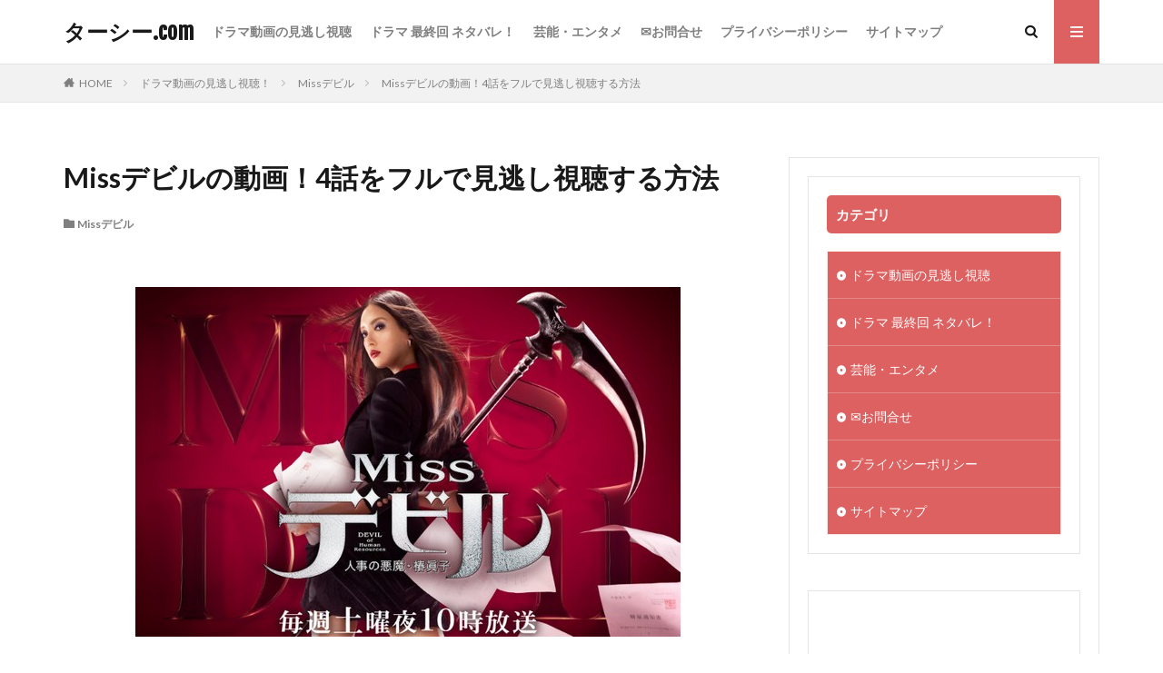

--- FILE ---
content_type: text/html; charset=UTF-8
request_url: https://ta-see.com/7848
body_size: 29585
content:

<!DOCTYPE html>

<html lang="ja" prefix="og: http://ogp.me/ns#" class="t-html 
">

<head prefix="og: http://ogp.me/ns# fb: http://ogp.me/ns/fb# article: http://ogp.me/ns/article#">
<meta charset="UTF-8">

	<!-- This site is optimized with the Yoast SEO plugin v15.9.1 - https://yoast.com/wordpress/plugins/seo/ -->
	<title>Missデビルの動画！4話をフルで見逃し視聴する方法 - ターシー.com</title>
	<meta name="robots" content="index, follow, max-snippet:-1, max-image-preview:large, max-video-preview:-1" />
	<link rel="canonical" href="https://ta-see.com/7848" />
	<meta property="og:locale" content="ja_JP" />
	<meta property="og:type" content="article" />
	<meta property="og:title" content="Missデビルの動画！4話をフルで見逃し視聴する方法 - ターシー.com" />
	<meta property="og:description" content="Missデビルの4話が放送されましたね！ このMissデビルの4話の動画はフルで見逃し視聴できるの？と、気になって動画を探している人が多いようです。 &nbsp; 菜々緒が初主演の土曜ドラマ『Missデビル』を4話目でついに見逃してしまったーー！！なんて人も多いと思います。 &nbsp; なのでこのページでは安心してMissデビル 4話の動画を見逃し視聴できる方法を紹介しています！ &nbsp; [&hellip;]" />
	<meta property="og:url" content="https://ta-see.com/7848" />
	<meta property="og:site_name" content="ターシー.com" />
	<meta property="article:published_time" content="2018-05-05T14:25:54+00:00" />
	<meta property="og:image" content="https://ta-see.com/wp-content/uploads/2018/05/2018-05-05_213927.jpg" />
	<meta property="og:image:width" content="600" />
	<meta property="og:image:height" content="385" />
	<meta name="twitter:card" content="summary_large_image" />
	<meta name="twitter:label1" content="Written by">
	<meta name="twitter:data1" content="タマシー">
	<meta name="twitter:label2" content="Est. reading time">
	<meta name="twitter:data2" content="1分">
	<script type="application/ld+json" class="yoast-schema-graph">{"@context":"https://schema.org","@graph":[{"@type":["Person","Organization"],"@id":"https://ta-see.com/#/schema/person/512a56e50a416a81e289e0e612c3cc51","name":"\u30fc","image":{"@type":"ImageObject","@id":"https://ta-see.com/#personlogo","inLanguage":"ja","url":"https://secure.gravatar.com/avatar/3ebf47f414f52c093822dc28f656f9ce?s=96&d=mm&r=g","caption":"\u30fc"},"logo":{"@id":"https://ta-see.com/#personlogo"}},{"@type":"WebSite","@id":"https://ta-see.com/#website","url":"https://ta-see.com/","name":"\u30bf\u30fc\u30b7\u30fc.com","description":"TV\u30fb\u30cd\u30c3\u30c8\u3067\u8a71\u984c\u306e\u30cb\u30e5\u30fc\u30b9\u3092\u8efd\u3081\u306e\u30bf\u30c3\u30c1\u3067\u304a\u5c4a\u3051\u3057\u307e\u3059^^","publisher":{"@id":"https://ta-see.com/#/schema/person/512a56e50a416a81e289e0e612c3cc51"},"potentialAction":[{"@type":"SearchAction","target":"https://ta-see.com/?s={search_term_string}","query-input":"required name=search_term_string"}],"inLanguage":"ja"},{"@type":"ImageObject","@id":"https://ta-see.com/7848#primaryimage","inLanguage":"ja","url":"https://ta-see.com/wp-content/uploads/2018/05/2018-05-05_213927.jpg","width":600,"height":385},{"@type":"WebPage","@id":"https://ta-see.com/7848#webpage","url":"https://ta-see.com/7848","name":"Miss\u30c7\u30d3\u30eb\u306e\u52d5\u753b\uff014\u8a71\u3092\u30d5\u30eb\u3067\u898b\u9003\u3057\u8996\u8074\u3059\u308b\u65b9\u6cd5 - \u30bf\u30fc\u30b7\u30fc.com","isPartOf":{"@id":"https://ta-see.com/#website"},"primaryImageOfPage":{"@id":"https://ta-see.com/7848#primaryimage"},"datePublished":"2018-05-05T14:25:54+00:00","dateModified":"2018-05-05T14:25:54+00:00","breadcrumb":{"@id":"https://ta-see.com/7848#breadcrumb"},"inLanguage":"ja","potentialAction":[{"@type":"ReadAction","target":["https://ta-see.com/7848"]}]},{"@type":"BreadcrumbList","@id":"https://ta-see.com/7848#breadcrumb","itemListElement":[{"@type":"ListItem","position":1,"item":{"@type":"WebPage","@id":"https://ta-see.com/","url":"https://ta-see.com/","name":"\u30db\u30fc\u30e0"}},{"@type":"ListItem","position":2,"item":{"@type":"WebPage","@id":"https://ta-see.com/7848","url":"https://ta-see.com/7848","name":"Miss\u30c7\u30d3\u30eb\u306e\u52d5\u753b\uff014\u8a71\u3092\u30d5\u30eb\u3067\u898b\u9003\u3057\u8996\u8074\u3059\u308b\u65b9\u6cd5"}}]},{"@type":"Article","@id":"https://ta-see.com/7848#article","isPartOf":{"@id":"https://ta-see.com/7848#webpage"},"author":{"@id":"https://ta-see.com/#/schema/person/3e20893d548ef142fe6cd8043f3470de"},"headline":"Miss\u30c7\u30d3\u30eb\u306e\u52d5\u753b\uff014\u8a71\u3092\u30d5\u30eb\u3067\u898b\u9003\u3057\u8996\u8074\u3059\u308b\u65b9\u6cd5","datePublished":"2018-05-05T14:25:54+00:00","dateModified":"2018-05-05T14:25:54+00:00","mainEntityOfPage":{"@id":"https://ta-see.com/7848#webpage"},"publisher":{"@id":"https://ta-see.com/#/schema/person/512a56e50a416a81e289e0e612c3cc51"},"image":{"@id":"https://ta-see.com/7848#primaryimage"},"articleSection":"Miss\u30c7\u30d3\u30eb","inLanguage":"ja"},{"@type":"Person","@id":"https://ta-see.com/#/schema/person/3e20893d548ef142fe6cd8043f3470de","name":"\u30bf\u30de\u30b7\u30fc","image":{"@type":"ImageObject","@id":"https://ta-see.com/#personlogo","inLanguage":"ja","url":"https://secure.gravatar.com/avatar/2393f7c6fe32f977bf4b72a207f6d7ae?s=96&d=mm&r=g","caption":"\u30bf\u30de\u30b7\u30fc"}}]}</script>
	<!-- / Yoast SEO plugin. -->


<!-- ta-see.com is managing ads with Advanced Ads – https://wpadvancedads.com/ --><script>
						advanced_ads_ready=function(){var fns=[],listener,doc=typeof document==="object"&&document,hack=doc&&doc.documentElement.doScroll,domContentLoaded="DOMContentLoaded",loaded=doc&&(hack?/^loaded|^c/:/^loaded|^i|^c/).test(doc.readyState);if(!loaded&&doc){listener=function(){doc.removeEventListener(domContentLoaded,listener);window.removeEventListener("load",listener);loaded=1;while(listener=fns.shift())listener()};doc.addEventListener(domContentLoaded,listener);window.addEventListener("load",listener)}return function(fn){loaded?setTimeout(fn,0):fns.push(fn)}}();
						</script>
		<link rel='stylesheet' id='dashicons-css'  href='https://ta-see.com/wp-includes/css/dashicons.min.css?ver=5.6.16' type='text/css' media='all' />
<link rel='stylesheet' id='thickbox-css'  href='https://ta-see.com/wp-includes/js/thickbox/thickbox.css?ver=5.6.16' type='text/css' media='all' />
<link rel='stylesheet' id='wp-block-library-css'  href='https://ta-see.com/wp-includes/css/dist/block-library/style.min.css?ver=5.6.16' type='text/css' media='all' />
<link rel='stylesheet' id='liquid-block-speech-css'  href='https://ta-see.com/wp-content/plugins/liquid-speech-balloon/css/block.css?ver=5.6.16' type='text/css' media='all' />
<link rel='stylesheet' id='contact-form-7-css'  href='https://ta-see.com/wp-content/plugins/contact-form-7/includes/css/styles.css?ver=5.4' type='text/css' media='all' />
<link rel='stylesheet' id='wpt-twitter-feed-css'  href='https://ta-see.com/wp-content/plugins/wp-to-twitter/css/twitter-feed.css?ver=5.6.16' type='text/css' media='all' />
<script src='https://ta-see.com/wp-includes/js/jquery/jquery.min.js?ver=3.5.1' id='jquery-core-js'></script>
<script src='https://ta-see.com/wp-includes/js/jquery/jquery-migrate.min.js?ver=3.3.2' id='jquery-migrate-js'></script>
<link rel="https://api.w.org/" href="https://ta-see.com/wp-json/" /><link rel="alternate" type="application/json" href="https://ta-see.com/wp-json/wp/v2/posts/7848" /><link rel="alternate" type="application/json+oembed" href="https://ta-see.com/wp-json/oembed/1.0/embed?url=https%3A%2F%2Fta-see.com%2F7848" />
<link rel="alternate" type="text/xml+oembed" href="https://ta-see.com/wp-json/oembed/1.0/embed?url=https%3A%2F%2Fta-see.com%2F7848&#038;format=xml" />
<meta name="generator" content="Site Kit by Google 1.27.0" /><style type="text/css">.liquid-speech-balloon-01 .liquid-speech-balloon-avatar { background-image: url("https://ta-see.com/wp-content/uploads/2020/07/man1-1.gif"); } .liquid-speech-balloon-02 .liquid-speech-balloon-avatar { background-image: url("https://ta-see.com/wp-content/uploads/2020/07/man2_.gif"); } .liquid-speech-balloon-03 .liquid-speech-balloon-avatar { background-image: url("https://ta-see.com/wp-content/uploads/2020/07/woman1_.gif"); } .liquid-speech-balloon-04 .liquid-speech-balloon-avatar { background-image: url("https://ta-see.com/wp-content/uploads/2020/07/woman2_.gif"); } </style>
<style type="text/css">.liquid-speech-balloon-01 .liquid-speech-balloon-avatar::after { content: "男性"; } .liquid-speech-balloon-02 .liquid-speech-balloon-avatar::after { content: "男性"; } .liquid-speech-balloon-03 .liquid-speech-balloon-avatar::after { content: "女性"; } .liquid-speech-balloon-04 .liquid-speech-balloon-avatar::after { content: "女性"; } </style>
<script type="text/javascript">
(function(url){
	if(/(?:Chrome\/26\.0\.1410\.63 Safari\/537\.31|WordfenceTestMonBot)/.test(navigator.userAgent)){ return; }
	var addEvent = function(evt, handler) {
		if (window.addEventListener) {
			document.addEventListener(evt, handler, false);
		} else if (window.attachEvent) {
			document.attachEvent('on' + evt, handler);
		}
	};
	var removeEvent = function(evt, handler) {
		if (window.removeEventListener) {
			document.removeEventListener(evt, handler, false);
		} else if (window.detachEvent) {
			document.detachEvent('on' + evt, handler);
		}
	};
	var evts = 'contextmenu dblclick drag dragend dragenter dragleave dragover dragstart drop keydown keypress keyup mousedown mousemove mouseout mouseover mouseup mousewheel scroll'.split(' ');
	var logHuman = function() {
		if (window.wfLogHumanRan) { return; }
		window.wfLogHumanRan = true;
		var wfscr = document.createElement('script');
		wfscr.type = 'text/javascript';
		wfscr.async = true;
		wfscr.src = url + '&r=' + Math.random();
		(document.getElementsByTagName('head')[0]||document.getElementsByTagName('body')[0]).appendChild(wfscr);
		for (var i = 0; i < evts.length; i++) {
			removeEvent(evts[i], logHuman);
		}
	};
	for (var i = 0; i < evts.length; i++) {
		addEvent(evts[i], logHuman);
	}
})('//ta-see.com/?wordfence_lh=1&hid=37D0394FF4FAD2A934AF1D07B55BCDF7');
</script><script type="text/javascript">
<!--
/******************************************************************************
***   COPY PROTECTED BY http://chetangole.com/blog/wp-copyprotect/   version 3.1.0 ****
******************************************************************************/
function clickIE4(){
if (event.button==2){
return false;
}
}
function clickNS4(e){
if (document.layers||document.getElementById&&!document.all){
if (e.which==2||e.which==3){
return false;
}
}
}

if (document.layers){
document.captureEvents(Event.MOUSEDOWN);
document.onmousedown=clickNS4;
}
else if (document.all&&!document.getElementById){
document.onmousedown=clickIE4;
}

document.oncontextmenu=new Function("return false")
// --> 
</script>

<script type="text/javascript">
/******************************************************************************
***   COPY PROTECTED BY http://chetangole.com/blog/wp-copyprotect/   version 3.1.0 ****
******************************************************************************/
function disableSelection(target){
if (typeof target.onselectstart!="undefined") //For IE 
	target.onselectstart=function(){return false}
else if (typeof target.style.MozUserSelect!="undefined") //For Firefox
	target.style.MozUserSelect="none"
else //All other route (For Opera)
	target.onmousedown=function(){return false}
target.style.cursor = "default"
}
</script>
<link class="css-async" rel href="https://ta-see.com/wp-content/themes/the-thor/css/icon.min.css">
<link class="css-async" rel href="https://fonts.googleapis.com/css?family=Lato:100,300,400,700,900">
<link class="css-async" rel href="https://fonts.googleapis.com/css?family=Fjalla+One">
<link class="css-async" rel href="https://fonts.googleapis.com/css?family=Noto+Sans+JP:100,200,300,400,500,600,700,800,900">
<link rel="stylesheet" href="https://ta-see.com/wp-content/themes/the-thor/style.min.css">
<link rel="stylesheet" href="https://ta-see.com/wp-content/themes/the-thor-child/style-user.css?1593817465">
<link rel="manifest" href="https://ta-see.com/wp-content/themes/the-thor/js/manifest.json">
<link rel="canonical" href="https://ta-see.com/7848" />
<script src="https://ajax.googleapis.com/ajax/libs/jquery/1.12.4/jquery.min.js"></script>
<meta http-equiv="X-UA-Compatible" content="IE=edge">
<meta name="viewport" content="width=device-width, initial-scale=1, viewport-fit=cover"/>
<script>
(function(i,s,o,g,r,a,m){i['GoogleAnalyticsObject']=r;i[r]=i[r]||function(){
(i[r].q=i[r].q||[]).push(arguments)},i[r].l=1*new Date();a=s.createElement(o),
m=s.getElementsByTagName(o)[0];a.async=1;a.src=g;m.parentNode.insertBefore(a,m)
})(window,document,'script','https://www.google-analytics.com/analytics.js','ga');

ga('create', 'UA-170273159-1', 'auto');
ga('send', 'pageview');
</script>
<style>
.widget.widget_nav_menu ul.menu{border-color: rgba(221,97,97,0.15);}.widget.widget_nav_menu ul.menu li{border-color: rgba(221,97,97,0.75);}.widget.widget_nav_menu ul.menu .sub-menu li{border-color: rgba(221,97,97,0.15);}.widget.widget_nav_menu ul.menu .sub-menu li .sub-menu li:first-child{border-color: rgba(221,97,97,0.15);}.widget.widget_nav_menu ul.menu li a:hover{background-color: rgba(221,97,97,0.75);}.widget.widget_nav_menu ul.menu .current-menu-item > a{background-color: rgba(221,97,97,0.75);}.widget.widget_nav_menu ul.menu li .sub-menu li a:before {color:#dd6161;}.widget.widget_nav_menu ul.menu li a{background-color:#dd6161;}.widget.widget_nav_menu ul.menu .sub-menu a:hover{color:#dd6161;}.widget.widget_nav_menu ul.menu .sub-menu .current-menu-item a{color:#dd6161;}.widget.widget_categories ul{border-color: rgba(221,97,97,0.15);}.widget.widget_categories ul li{border-color: rgba(221,97,97,0.75);}.widget.widget_categories ul .children li{border-color: rgba(221,97,97,0.15);}.widget.widget_categories ul .children li .children li:first-child{border-color: rgba(221,97,97,0.15);}.widget.widget_categories ul li a:hover{background-color: rgba(221,97,97,0.75);}.widget.widget_categories ul .current-menu-item > a{background-color: rgba(221,97,97,0.75);}.widget.widget_categories ul li .children li a:before {color:#dd6161;}.widget.widget_categories ul li a{background-color:#dd6161;}.widget.widget_categories ul .children a:hover{color:#dd6161;}.widget.widget_categories ul .children .current-menu-item a{color:#dd6161;}.widgetSearch__input:hover{border-color:#dd6161;}.widgetCatTitle{background-color:#dd6161;}.widgetCatTitle__inner{background-color:#dd6161;}.widgetSearch__submit:hover{background-color:#dd6161;}.widgetProfile__sns{background-color:#dd6161;}.widget.widget_calendar .calendar_wrap tbody a:hover{background-color:#dd6161;}.widget ul li a:hover{color:#dd6161;}.widget.widget_rss .rsswidget:hover{color:#dd6161;}.widget.widget_tag_cloud a:hover{background-color:#dd6161;}.widget select:hover{border-color:#dd6161;}.widgetSearch__checkLabel:hover:after{border-color:#dd6161;}.widgetSearch__check:checked .widgetSearch__checkLabel:before, .widgetSearch__check:checked + .widgetSearch__checkLabel:before{border-color:#dd6161;}.widgetTab__item.current{border-top-color:#dd6161;}.widgetTab__item:hover{border-top-color:#dd6161;}.searchHead__title{background-color:#dd6161;}.searchHead__submit:hover{color:#dd6161;}.menuBtn__close:hover{color:#dd6161;}.menuBtn__link:hover{color:#dd6161;}@media only screen and (min-width: 992px){.menuBtn__link {background-color:#dd6161;}}.t-headerCenter .menuBtn__link:hover{color:#dd6161;}.searchBtn__close:hover{color:#dd6161;}.searchBtn__link:hover{color:#dd6161;}.breadcrumb__item a:hover{color:#dd6161;}.pager__item{color:#dd6161;}.pager__item:hover, .pager__item-current{background-color:#dd6161; color:#fff;}.page-numbers{color:#dd6161;}.page-numbers:hover, .page-numbers.current{background-color:#dd6161; color:#fff;}.pagePager__item{color:#dd6161;}.pagePager__item:hover, .pagePager__item-current{background-color:#dd6161; color:#fff;}.heading a:hover{color:#dd6161;}.eyecatch__cat{background-color:#dd6161;}.the__category{background-color:#dd6161;}.dateList__item a:hover{color:#dd6161;}.controllerFooter__item:last-child{background-color:#dd6161;}.controllerFooter__close{background-color:#dd6161;}.bottomFooter__topBtn{background-color:#dd6161;}.mask-color{background-color:#dd6161;}.mask-colorgray{background-color:#dd6161;}.pickup3__item{background-color:#dd6161;}.categoryBox__title{color:#dd6161;}.comments__list .comment-meta{background-color:#dd6161;}.comment-respond .submit{background-color:#dd6161;}.prevNext__pop{background-color:#dd6161;}.swiper-pagination-bullet-active{background-color:#dd6161;}.swiper-slider .swiper-button-next, .swiper-slider .swiper-container-rtl .swiper-button-prev, .swiper-slider .swiper-button-prev, .swiper-slider .swiper-container-rtl .swiper-button-next	{background-color:#dd6161;}.snsFooter{background-color:#dd6161}.widget-main .heading.heading-widget{background-color:#dd6161}.widget-main .heading.heading-widgetsimple{background-color:#dd6161}.widget-main .heading.heading-widgetsimplewide{background-color:#dd6161}.widget-main .heading.heading-widgetwide{background-color:#dd6161}.widget-main .heading.heading-widgetbottom:before{border-color:#dd6161}.widget-main .heading.heading-widgetborder{border-color:#dd6161}.widget-main .heading.heading-widgetborder::before,.widget-main .heading.heading-widgetborder::after{background-color:#dd6161}.widget-side .heading.heading-widget{background-color:#dd6161}.widget-side .heading.heading-widgetsimple{background-color:#dd6161}.widget-side .heading.heading-widgetsimplewide{background-color:#dd6161}.widget-side .heading.heading-widgetwide{background-color:#dd6161}.widget-side .heading.heading-widgetbottom:before{border-color:#dd6161}.widget-side .heading.heading-widgetborder{border-color:#dd6161}.widget-side .heading.heading-widgetborder::before,.widget-side .heading.heading-widgetborder::after{background-color:#dd6161}.widget-foot .heading.heading-widget{background-color:#dd6161}.widget-foot .heading.heading-widgetsimple{background-color:#dd6161}.widget-foot .heading.heading-widgetsimplewide{background-color:#dd6161}.widget-foot .heading.heading-widgetwide{background-color:#dd6161}.widget-foot .heading.heading-widgetbottom:before{border-color:#dd6161}.widget-foot .heading.heading-widgetborder{border-color:#dd6161}.widget-foot .heading.heading-widgetborder::before,.widget-foot .heading.heading-widgetborder::after{background-color:#dd6161}.widget-menu .heading.heading-widget{background-color:#dd6161}.widget-menu .heading.heading-widgetsimple{background-color:#dd6161}.widget-menu .heading.heading-widgetsimplewide{background-color:#dd6161}.widget-menu .heading.heading-widgetwide{background-color:#dd6161}.widget-menu .heading.heading-widgetbottom:before{border-color:#dd6161}.widget-menu .heading.heading-widgetborder{border-color:#dd6161}.widget-menu .heading.heading-widgetborder::before,.widget-menu .heading.heading-widgetborder::after{background-color:#dd6161}.rankingBox__bg{background-color:#dd6161}.the__ribbon{background-color:#dd6161}.the__ribbon:after{border-left-color:#dd6161; border-right-color:#dd6161}.content .balloon .balloon__img-left div {background-image:url("https://ta-see.com/wp-content/uploads/2020/07/man1-1.gif");}.content .balloon .balloon__img-right div {background-image:url("https://ta-see.com/wp-content/uploads/2020/07/man2_.gif");}.content .afTagBox__btnDetail{background-color:#dd6161;}.widget .widgetAfTag__btnDetail{background-color:#dd6161;}.content .afTagBox__btnAf{background-color:#dd6161;}.widget .widgetAfTag__btnAf{background-color:#dd6161;}.content a{color:#1e73be;}.phrase a{color:#1e73be;}.content .sitemap li a:hover{color:#1e73be;}.content h2 a:hover,.content h3 a:hover,.content h4 a:hover,.content h5 a:hover{color:#1e73be;}.content ul.menu li a:hover{color:#1e73be;}.content .es-LiconBox:before{background-color:#a83f3f;}.content .es-LiconCircle:before{background-color:#a83f3f;}.content .es-BTiconBox:before{background-color:#a83f3f;}.content .es-BTiconCircle:before{background-color:#a83f3f;}.content .es-BiconObi{border-color:#a83f3f;}.content .es-BiconCorner:before{background-color:#a83f3f;}.content .es-BiconCircle:before{background-color:#a83f3f;}.content .es-BmarkHatena::before{background-color:#005293;}.content .es-BmarkExcl::before{background-color:#b60105;}.content .es-BmarkQ::before{background-color:#005293;}.content .es-BmarkQ::after{border-top-color:#005293;}.content .es-BmarkA::before{color:#b60105;}.content .es-BsubTradi::before{color:#ffffff;background-color:#b60105;border-color:#b60105;}.btn__link-primary{color:#ffffff; background-color:#3f3f3f;}.content .btn__link-primary{color:#ffffff; background-color:#3f3f3f;}.searchBtn__contentInner .btn__link-search{color:#ffffff; background-color:#3f3f3f;}.btn__link-secondary{color:#ffffff; background-color:#3f3f3f;}.content .btn__link-secondary{color:#ffffff; background-color:#3f3f3f;}.btn__link-search{color:#ffffff; background-color:#3f3f3f;}.btn__link-normal{color:#3f3f3f;}.content .btn__link-normal{color:#3f3f3f;}.btn__link-normal:hover{background-color:#3f3f3f;}.content .btn__link-normal:hover{background-color:#3f3f3f;}.comments__list .comment-reply-link{color:#3f3f3f;}.comments__list .comment-reply-link:hover{background-color:#3f3f3f;}@media only screen and (min-width: 992px){.subNavi__link-pickup{color:#3f3f3f;}}@media only screen and (min-width: 992px){.subNavi__link-pickup:hover{background-color:#3f3f3f;}}.partsH2-24 h2{color:#000000; background-color:#fff3e5; border-left-color:#dd6161;}.partsH3-6 h3{color:#191919;}.partsH3-6 h3::before{border-bottom-color:#dd6161;}.partsH3-6 h3::after{border-color:#dd6161;}.content h4{color:#191919}.content h5{color:#191919}.content ul > li::before{color:#a83f3f;}.content ul{color:#191919;}.content ol > li::before{color:#a83f3f; border-color:#a83f3f;}.content ol > li > ol > li::before{background-color:#a83f3f; border-color:#a83f3f;}.content ol > li > ol > li > ol > li::before{color:#a83f3f; border-color:#a83f3f;}.content ol{color:#191919;}.content .balloon .balloon__text{color:#191919; background-color:#f2f2f2;}.content .balloon .balloon__text-left:before{border-left-color:#f2f2f2;}.content .balloon .balloon__text-right:before{border-right-color:#f2f2f2;}.content .balloon-boder .balloon__text{color:#191919; background-color:#ffffff;  border-color:#d8d8d8;}.content .balloon-boder .balloon__text-left:before{border-left-color:#d8d8d8;}.content .balloon-boder .balloon__text-left:after{border-left-color:#ffffff;}.content .balloon-boder .balloon__text-right:before{border-right-color:#d8d8d8;}.content .balloon-boder .balloon__text-right:after{border-right-color:#ffffff;}.content blockquote{color:#191919; background-color:#f2f2f2;}.content blockquote::before{color:#d8d8d8;}.content table{color:#191919; border-top-color:#E5E5E5; border-left-color:#E5E5E5;}.content table th{background:#7f7f7f; color:#ffffff; ;border-right-color:#E5E5E5; border-bottom-color:#E5E5E5;}.content table td{background:#ffffff; ;border-right-color:#E5E5E5; border-bottom-color:#E5E5E5;}.content table tr:nth-child(odd) td{background-color:#f2f2f2;}
</style>
<script data-ad-client="ca-pub-9834010364064557" async src="https://pagead2.googlesyndication.com/pagead/js/adsbygoogle.js"></script><link rel="icon" href="https://ta-see.com/wp-content/uploads/2019/11/cropped-aikon-32x32.png" sizes="32x32" />
<link rel="icon" href="https://ta-see.com/wp-content/uploads/2019/11/cropped-aikon-192x192.png" sizes="192x192" />
<link rel="apple-touch-icon" href="https://ta-see.com/wp-content/uploads/2019/11/cropped-aikon-180x180.png" />
<meta name="msapplication-TileImage" content="https://ta-see.com/wp-content/uploads/2019/11/cropped-aikon-270x270.png" />
		<style type="text/css" id="wp-custom-css">
			.movie-1{
  position:relative;
  width:100%;
  padding-top:56.25%;
}
.movie-1 iframe{
  position:absolute;
  top:0;
  right:0;
  width:100%;
  height:100%;
}
		</style>
		<meta property="og:site_name" content="ターシー.com" />
<meta property="og:type" content="article" />
<meta property="og:title" content="Missデビルの動画！4話をフルで見逃し視聴する方法" />
<meta property="og:description" content="Missデビルの4話が放送されましたね！ このMissデビルの4話の動画はフルで見逃し視聴できるの？と、気になって動画を探している人が多いようです。 &nbsp; 菜々緒が初主演の土曜ドラマ『Missデビル』を4話目でついに見逃してしまった" />
<meta property="og:url" content="https://ta-see.com/7848" />
<meta property="og:image" content="https://ta-see.com/wp-content/uploads/2018/05/2018-05-05_213927.jpg" />
<meta name="twitter:card" content="summary" />


</head>
<body class=" t-logoSp t-logoPc t-naviNoneSp aa-prefix-advads-" id="top">
    <header class="l-header l-header-border"> <div class="container container-header"><p class="siteTitle"><a class="siteTitle__link" href="https://ta-see.com">ターシー.com  </a></p><nav class="globalNavi u-none-sp"><div class="globalNavi__inner"><ul class="globalNavi__list"><li id="menu-item-7487" class="menu-item menu-item-type-taxonomy menu-item-object-category current-post-ancestor menu-item-7487"><a href="https://ta-see.com/category/%e3%83%89%e3%83%a9%e3%83%9e%e5%8b%95%e7%94%bb%e8%a6%8b%e9%80%83%e3%81%97%e3%83%8d%e3%82%bf%e3%83%90%e3%83%ac">ドラマ動画の見逃し視聴</a></li><li id="menu-item-7486" class="menu-item menu-item-type-taxonomy menu-item-object-category menu-item-7486"><a href="https://ta-see.com/category/%e3%83%89%e3%83%a9%e3%83%9e%e6%9c%80%e7%b5%82%e5%9b%9e">ドラマ 最終回 ネタバレ！</a></li><li id="menu-item-11390" class="menu-item menu-item-type-taxonomy menu-item-object-category menu-item-11390"><a href="https://ta-see.com/category/%e8%8a%b8%e8%83%bd">芸能・エンタメ</a></li><li id="menu-item-3126" class="menu-item menu-item-type-post_type menu-item-object-page menu-item-3126"><a href="https://ta-see.com/page-3124">&#x2709;お問合せ</a></li><li id="menu-item-12039" class="menu-item menu-item-type-post_type menu-item-object-page menu-item-12039"><a href="https://ta-see.com/page-12036">プライバシーポリシー</a></li><li id="menu-item-19246" class="menu-item menu-item-type-post_type menu-item-object-page menu-item-19246"><a href="https://ta-see.com/%e3%82%b5%e3%82%a4%e3%83%88%e3%83%9e%e3%83%83%e3%83%97">サイトマップ</a></li></ul></div></nav><nav class="subNavi"> </nav><div class="searchBtn ">  <input class="searchBtn__checkbox" id="searchBtn-checkbox" type="checkbox">  <label class="searchBtn__link searchBtn__link-text icon-search" for="searchBtn-checkbox"></label>  <label class="searchBtn__unshown" for="searchBtn-checkbox"></label>  <div class="searchBtn__content"> <div class="searchBtn__scroll"><label class="searchBtn__close" for="searchBtn-checkbox"><i class="icon-close"></i>CLOSE</label><div class="searchBtn__contentInner">  <aside class="widget">  <div class="widgetSearch"> <form method="get" action="https://ta-see.com" target="_top">  <div class="widgetSearch__contents"> <h3 class="heading heading-tertiary">キーワード</h3> <input class="widgetSearch__input widgetSearch__input-max" type="text" name="s" placeholder="キーワードを入力" value=""></div>  <div class="widgetSearch__contents"> <h3 class="heading heading-tertiary">カテゴリー</h3><select  name='cat' id='cat_69082550c5e9c' class='widgetSearch__select' ><option value=''>カテゴリーを選択</option><option class="level-0" value="2">芸能・エンタメ</option><option class="level-0" value="57">CRISIS(クライシス) 公安機動捜査隊特捜班</option><option class="level-0" value="74">人は見た目が100パーセント</option><option class="level-0" value="106">ひよっこ</option><option class="level-0" value="144">ブリリアン</option><option class="level-0" value="170">世界水泳</option><option class="level-0" value="171">スカッとジャパン</option><option class="level-0" value="172">世界陸上</option><option class="level-0" value="173">北朝鮮ミサイル関連</option><option class="level-0" value="176">政治・衆院選</option><option class="level-0" value="180">皇室・皇族・宮内庁</option><option class="level-0" value="181">ドラマ動画の見逃し視聴！</option><option class="level-0" value="182">トドメの接吻</option><option class="level-0" value="183">FINAL CUT(ファイナルカット)</option><option class="level-0" value="184">anone(あのね)</option><option class="level-0" value="185">西郷どん</option><option class="level-0" value="187">海月姫</option><option class="level-0" value="188">隣の家族は青く見える(となかぞ)</option><option class="level-0" value="189">リピート 運命を変える10か月</option><option class="level-0" value="191">BG 身辺警護人</option><option class="level-0" value="192">ホリデイラブ</option><option class="level-0" value="193">平昌オリンピック</option><option class="level-0" value="199">映画</option><option class="level-0" value="200">ちはやふる</option><option class="level-0" value="201">ドラマ最終回まとめ</option><option class="level-0" value="202">るろうに剣心</option><option class="level-0" value="203">ラブリラン</option><option class="level-0" value="204">いつまでも白い羽根</option><option class="level-0" value="205">コンフィデンスマンJP</option><option class="level-0" value="206">シグナル</option><option class="level-0" value="207">正義のセ</option><option class="level-0" value="208">崖っぷちホテル</option><option class="level-0" value="209">未解決の女</option><option class="level-0" value="210">モンテ・クリスト伯</option><option class="level-0" value="211">デイジー・ラック</option><option class="level-0" value="212">家政夫のミタゾノ 3期</option><option class="level-0" value="213">Missデビル</option><option class="level-0" value="214">おっさんずラブ</option><option class="level-0" value="216">ワールドカップ</option><option class="level-0" value="217">サッカー日本代表</option><option class="level-0" value="218">絶対零度～未然犯罪潜入捜査～</option><option class="level-0" value="219">高嶺の花</option><option class="level-0" value="220">グッド・ドクター</option><option class="level-0" value="221">サバイバル・ウェディング</option><option class="level-0" value="222">ゼロ 一攫千金ゲーム</option><option class="level-0" value="223">健康で文化的な最低限度の生活 (ケンカツ)</option><option class="level-0" value="224">ハゲタカ</option><option class="level-0" value="225">探偵が早すぎる</option><option class="level-0" value="227">dele(ディーリー)</option><option class="level-0" value="229">ヒモメン</option><option class="level-0" value="234">透明なゆりかご</option><option class="level-0" value="235">金スマ</option><option class="level-0" value="236">刑事7人</option><option class="level-0" value="237">遺留捜査</option><option class="level-0" value="239">半分、青い。</option><option class="level-0" value="240">ブラックスキャンダル</option><option class="level-0" value="241">SUITS/スーツ</option><option class="level-0" value="242">僕らは奇跡でできている</option><option class="level-0" value="243">獣になれない私たち</option><option class="level-0" value="244">リーガルV</option><option class="level-0" value="245">黄昏流星群</option><option class="level-0" value="246">昭和元禄落語心中</option><option class="level-0" value="247">僕とシッポと神楽坂</option><option class="level-0" value="248">今日から俺は</option><option class="level-0" value="249">ドロ刑 -警視庁捜査三課</option><option class="level-0" value="253">あなたには渡さない</option><option class="level-0" value="257">THE MANZAI</option><option class="level-0" value="258">科捜研の女18</option><option class="level-0" value="259">いだてん～東京オリムピック噺～</option><option class="level-0" value="260">3年A組 今から皆さんは、人質です</option><option class="level-0" value="261">トレース～科捜研の男～</option><option class="level-0" value="262">家売るオンナの逆襲</option><option class="level-0" value="264">刑事ゼロ</option><option class="level-0" value="265">スキャンダル専門弁護士 QUEEN</option><option class="level-0" value="266">人生が楽しくなる幸せの法則</option><option class="level-0" value="267">私のおじさん～WATAOJI～</option><option class="level-0" value="268">ハケン占い師アタル</option><option class="level-0" value="269">トクサツガガガ</option><option class="level-0" value="270">イノセンス～冤罪弁護士～</option><option class="level-0" value="271">僕の初恋をキミに捧ぐ</option><option class="level-0" value="272">後妻業</option><option class="level-0" value="273">みかづき</option><option class="level-0" value="274">絶対正義</option><option class="level-0" value="275">まんぷく</option><option class="level-0" value="276">向かいのバズる家族</option><option class="level-0" value="277">ミラー・ツインズ</option><option class="level-0" value="278">ラジエーションハウス</option><option class="level-0" value="279">白衣の戦士</option><option class="level-0" value="280">特捜9</option><option class="level-0" value="281">緊急取調室</option><option class="level-0" value="282">ストロベリーナイト・サーガ</option><option class="level-0" value="283">インハンド</option><option class="level-0" value="284">東京独身男子</option><option class="level-0" value="285">あなたの番です</option><option class="level-0" value="288">パーフェクトワールド</option><option class="level-0" value="289">わたし定時で帰ります</option><option class="level-0" value="290">ミストレス</option><option class="level-0" value="291">俺のスカートどこ行った</option><option class="level-0" value="292">集団左遷</option><option class="level-0" value="296">白い巨塔</option><option class="level-0" value="298">仮面同窓会</option><option class="level-0" value="300">きのう何食べた</option><option class="level-0" value="301">わたし旦那をシェアしてた</option><option class="level-0" value="302">監察医 朝顔</option><option class="level-0" value="303">Heaven ご苦楽レストラン</option><option class="level-0" value="304">偽装不倫</option><option class="level-0" value="305">ノーサイドゲーム</option><option class="level-0" value="306">サイン 法医学者 柚木貴志の事件</option><option class="level-0" value="307">ルパンの娘</option><option class="level-0" value="308">TWO WEEKS</option><option class="level-0" value="309">ボイス 110緊急指令室</option><option class="level-0" value="310">凪のお暇</option><option class="level-0" value="311">これは経費で落ちません</option><option class="level-0" value="312">セミオトコ</option><option class="level-0" value="313">べしゃり暮らし</option><option class="level-0" value="314">24時間マラソン</option><option class="level-0" value="315">それぞれの断崖</option><option class="level-0" value="316">アスリート</option><option class="level-0" value="319">ラグビーワールドカップ</option><option class="level-0" value="320">火村英生の推理</option><option class="level-0" value="321">なつぞら</option><option class="level-0" value="322">チート (CHEAT)</option><option class="level-0" value="324">シャーロック</option><option class="level-0" value="325">まだ結婚できない男</option><option class="level-0" value="326">同期のサクラ</option><option class="level-0" value="327">4分間のマリーゴールド</option><option class="level-0" value="328">時効警察はじめました</option><option class="level-0" value="329">俺の話は長い</option><option class="level-0" value="330">ニッポンノワール</option><option class="level-0" value="331">G線上のあなたと私</option><option class="level-0" value="332">ドクターX シリーズ</option><option class="level-0" value="333">モトカレマニア</option><option class="level-0" value="334">ミス・ジコチョー</option><option class="level-0" value="335">グランメゾン東京</option><option class="level-0" value="336">おっさんずラブ in the sky</option><option class="level-0" value="339">ネタバレ</option><option class="level-0" value="347">悪魔の弁護人</option><option class="level-0" value="348">テセウスの船</option><option class="level-0" value="349">恋はつづくよどこまでも</option><option class="level-0" value="350">病室で念仏を唱えないでください</option><option class="level-0" value="352">アリバイ崩し承ります</option><option class="level-0" value="353">病院の治しかた〜ドクター有原の挑戦〜</option><option class="level-0" value="354">コタキ兄弟と四苦八苦</option><option class="level-0" value="355">シロでもクロでもない世界で、パンダは笑う。</option><option class="level-0" value="356">ケイジとケンジ所轄と地検の24時</option><option class="level-0" value="358">来世ではちゃんとします</option><option class="level-0" value="359">僕はどこから</option><option class="level-0" value="360">知らなくていいコト</option><option class="level-0" value="362">ランチ合コン探偵〜恋とグルメと謎解きと〜</option><option class="level-0" value="363">アライブがん専門医のカルテ</option><option class="level-0" value="364">トップナイフ―天才脳外科医の条件―</option><option class="level-0" value="365">10の秘密</option><option class="level-0" value="366">心の傷を癒すということ</option><option class="level-0" value="367">この男は人生最大の過ちです</option><option class="level-0" value="368">麒麟がくる</option><option class="level-0" value="369">やめるときも、すこやかなるときも</option><option class="level-0" value="370">ハムラアキラ〜世界で最も不運な探偵〜</option><option class="level-0" value="372">絶メシロード</option><option class="level-0" value="373">伝説のお母さん</option><option class="level-0" value="375">特番見逃し視聴</option><option class="level-0" value="376">フィギュアスケート選手権2019</option><option class="level-0" value="399">SUITS/スーツ2</option><option class="level-0" value="560">Re:ゼロから始める異世界生活 2期</option><option class="level-0" value="561">ハケンの品格(2020)</option><option class="level-0" value="564">半沢直樹2</option></select>  </div>  <div class="widgetSearch__tag"> <h3 class="heading heading-tertiary">タグ</h3> <label><input class="widgetSearch__check" type="checkbox" name="tag[]" value="10%e3%81%ae%e7%a7%98%e5%af%86" /><span class="widgetSearch__checkLabel">10の秘密</span></label><label><input class="widgetSearch__check" type="checkbox" name="tag[]" value="%e6%ad%a6%e4%ba%95%e5%92%b2" /><span class="widgetSearch__checkLabel">武井咲</span></label><label><input class="widgetSearch__check" type="checkbox" name="tag[]" value="%e6%9d%be%e4%b8%8b%e5%b9%b8%e4%b9%8b%e5%8a%a9" /><span class="widgetSearch__checkLabel">松下幸之助</span></label><label><input class="widgetSearch__check" type="checkbox" name="tag[]" value="%e6%9d%be%e4%b8%8b%e6%b4%b8%e5%b9%b3" /><span class="widgetSearch__checkLabel">松下洸平</span></label><label><input class="widgetSearch__check" type="checkbox" name="tag[]" value="%e6%9d%be%e4%b8%8b%e7%94%b1%e6%a8%b9" /><span class="widgetSearch__checkLabel">松下由樹</span></label><label><input class="widgetSearch__check" type="checkbox" name="tag[]" value="%e6%9d%be%e5%9d%82%e5%a4%a7%e8%bc%94" /><span class="widgetSearch__checkLabel">松坂大輔</span></label><label><input class="widgetSearch__check" type="checkbox" name="tag[]" value="%e6%a1%9c%e4%ba%95%e3%83%a6%e3%82%ad" /><span class="widgetSearch__checkLabel">桜井ユキ</span></label><label><input class="widgetSearch__check" type="checkbox" name="tag[]" value="%e6%a3%ae%e3%81%b2%e3%81%8b%e3%82%8b" /><span class="widgetSearch__checkLabel">森ひかる</span></label><label><input class="widgetSearch__check" type="checkbox" name="tag[]" value="%e6%a3%ae%e5%b1%b1%e6%9c%aa%e4%be%86" /><span class="widgetSearch__checkLabel">森山未來</span></label><label><input class="widgetSearch__check" type="checkbox" name="tag[]" value="%e6%a3%ae%e5%b4%8e%e3%82%a6%e3%82%a3%e3%83%b3" /><span class="widgetSearch__checkLabel">森崎ウィン</span></label><label><input class="widgetSearch__check" type="checkbox" name="tag[]" value="%e6%a3%ae%e5%b7%9d%e8%91%b5" /><span class="widgetSearch__checkLabel">森川葵</span></label><label><input class="widgetSearch__check" type="checkbox" name="tag[]" value="%e6%ad%a6%e5%8b%87%e4%bc%9d" /><span class="widgetSearch__checkLabel">武勇伝</span></label><label><input class="widgetSearch__check" type="checkbox" name="tag[]" value="%e6%9c%ac%e7%94%b0%e7%bf%bc" /><span class="widgetSearch__checkLabel">本田翼</span></label><label><input class="widgetSearch__check" type="checkbox" name="tag[]" value="%e6%b0%b4%e5%b7%9d%e3%81%82%e3%81%95%e3%81%bf" /><span class="widgetSearch__checkLabel">水川あさみ</span></label><label><input class="widgetSearch__check" type="checkbox" name="tag[]" value="%e6%b2%a2%e6%9d%91%e4%b8%80%e6%a8%b9" /><span class="widgetSearch__checkLabel">沢村一樹</span></label><label><input class="widgetSearch__check" type="checkbox" name="tag[]" value="%e6%b3%a2%e7%91%a0" /><span class="widgetSearch__checkLabel">波瑠</span></label><label><input class="widgetSearch__check" type="checkbox" name="tag[]" value="%e6%b5%85%e4%b8%98%e3%83%ab%e3%83%aa%e5%ad%90" /><span class="widgetSearch__checkLabel">浅丘ルリ子</span></label><label><input class="widgetSearch__check" type="checkbox" name="tag[]" value="%e6%b5%ae%e6%b0%97" /><span class="widgetSearch__checkLabel">浮気</span></label><label><input class="widgetSearch__check" type="checkbox" name="tag[]" value="%e6%b8%85%e6%b0%b4%e5%af%8c%e7%be%8e%e5%8a%a0" /><span class="widgetSearch__checkLabel">清水富美加</span></label><label><input class="widgetSearch__check" type="checkbox" name="tag[]" value="%e6%b8%8b%e8%b0%b7%e3%81%99%e3%81%b0%e3%82%8b" /><span class="widgetSearch__checkLabel">渋谷すばる</span></label><label><input class="widgetSearch__check" type="checkbox" name="tag[]" value="%e6%b8%8b%e8%b0%b7%e6%85%b6%e4%b8%80%e9%83%8e" /><span class="widgetSearch__checkLabel">渋谷慶一郎</span></label><label><input class="widgetSearch__check" type="checkbox" name="tag[]" value="%e6%b8%a1%e8%be%ba%e6%ba%80%e9%87%8c%e5%a5%88" /><span class="widgetSearch__checkLabel">渡辺満里奈</span></label><label><input class="widgetSearch__check" type="checkbox" name="tag[]" value="%e6%9d%a5%e4%b8%96%e3%81%a7%e3%81%af%e3%81%a1%e3%82%83%e3%82%93%e3%81%a8%e3%81%97%e3%81%be%e3%81%99" /><span class="widgetSearch__checkLabel">来世ではちゃんとします</span></label><label><input class="widgetSearch__check" type="checkbox" name="tag[]" value="%e6%9c%a8%e6%9d%91%e6%8b%93%e5%93%89" /><span class="widgetSearch__checkLabel">木村拓哉</span></label><label><input class="widgetSearch__check" type="checkbox" name="tag[]" value="%e6%bb%9d%e8%97%a4%e8%b3%a2%e4%b8%80" /><span class="widgetSearch__checkLabel">滝藤賢一</span></label><label><input class="widgetSearch__check" type="checkbox" name="tag[]" value="%e6%96%b0%e5%9e%a3%e7%b5%90%e8%a1%a3" /><span class="widgetSearch__checkLabel">新垣結衣</span></label><label><input class="widgetSearch__check" type="checkbox" name="tag[]" value="%e5%b2%b8%e8%8b%b1%e6%98%8e" /><span class="widgetSearch__checkLabel">岸英明</span></label><label><input class="widgetSearch__check" type="checkbox" name="tag[]" value="%e5%b7%a5%e8%97%a4%e9%9d%99%e9%a6%99" /><span class="widgetSearch__checkLabel">工藤静香</span></label><label><input class="widgetSearch__check" type="checkbox" name="tag[]" value="%e5%b8%82%e5%b7%9d%e5%ae%9f%e5%92%8c%e5%ad%90" /><span class="widgetSearch__checkLabel">市川実和子</span></label><label><input class="widgetSearch__check" type="checkbox" name="tag[]" value="%e5%ba%83%e6%9c%ab%e6%b6%bc%e5%ad%90" /><span class="widgetSearch__checkLabel">広末涼子</span></label><label><input class="widgetSearch__check" type="checkbox" name="tag[]" value="%e5%be%b3%e6%b0%b8%e3%81%88%e3%82%8a" /><span class="widgetSearch__checkLabel">徳永えり</span></label><label><input class="widgetSearch__check" type="checkbox" name="tag[]" value="%e5%bf%97%e4%bf%9d" /><span class="widgetSearch__checkLabel">志保</span></label><label><input class="widgetSearch__check" type="checkbox" name="tag[]" value="%e6%81%8b%e3%81%af%e3%81%a4%e3%81%a5%e3%81%8f%e3%82%88" /><span class="widgetSearch__checkLabel">恋はつづくよ</span></label><label><input class="widgetSearch__check" type="checkbox" name="tag[]" value="%e6%82%a0%e4%bb%81%e6%a7%98" /><span class="widgetSearch__checkLabel">悠仁様</span></label><label><input class="widgetSearch__check" type="checkbox" name="tag[]" value="%e6%82%aa%e9%ad%94%e3%81%ae%e5%bc%81%e8%ad%b7%e4%ba%ba%e3%80%9c%e8%b4%96%e7%bd%aa%e3%81%ae%e5%a5%8f%e9%b3%b4%e6%9b%b2%e3%80%9c" /><span class="widgetSearch__checkLabel">悪魔の弁護人〜贖罪の奏鳴曲〜</span></label><label><input class="widgetSearch__check" type="checkbox" name="tag[]" value="%e6%96%b0%e5%ae%bf%e3%82%b9%e3%83%af%e3%83%b3" /><span class="widgetSearch__checkLabel">新宿スワン</span></label><label><input class="widgetSearch__check" type="checkbox" name="tag[]" value="%e6%9c%a8%e4%b8%8b%e9%9a%86%e8%a1%8c" /><span class="widgetSearch__checkLabel">木下隆行</span></label><label><input class="widgetSearch__check" type="checkbox" name="tag[]" value="%e6%96%b0%e7%94%b0%e7%9c%9f%e5%89%a3%e4%bd%91" /><span class="widgetSearch__checkLabel">新田真剣佑</span></label><label><input class="widgetSearch__check" type="checkbox" name="tag[]" value="%e6%96%b0%e7%b4%8d%e6%85%8e%e4%b9%9f" /><span class="widgetSearch__checkLabel">新納慎也</span></label><label><input class="widgetSearch__check" type="checkbox" name="tag[]" value="%e6%97%a5%e8%8f%9c%e3%81%82%e3%81%93" /><span class="widgetSearch__checkLabel">日菜あこ</span></label><label><input class="widgetSearch__check" type="checkbox" name="tag[]" value="%e6%97%a5%e9%a6%ac%e5%af%8c%e5%a3%ab%e3%83%bb%e7%9b%b8%e6%92%b2%e5%8d%94%e4%bc%9a" /><span class="widgetSearch__checkLabel">日馬富士・相撲協会</span></label><label><input class="widgetSearch__check" type="checkbox" name="tag[]" value="%e6%97%a6%e9%82%a3" /><span class="widgetSearch__checkLabel">旦那</span></label><label><input class="widgetSearch__check" type="checkbox" name="tag[]" value="%e6%97%a9%e8%a6%8b%e3%81%82%e3%81%8b%e3%82%8a" /><span class="widgetSearch__checkLabel">早見あかり</span></label><label><input class="widgetSearch__check" type="checkbox" name="tag[]" value="%e6%98%9f%e9%87%8e%e6%ba%90" /><span class="widgetSearch__checkLabel">星野源</span></label><label><input class="widgetSearch__check" type="checkbox" name="tag[]" value="%e6%98%ad%e5%92%8c" /><span class="widgetSearch__checkLabel">昭和</span></label><label><input class="widgetSearch__check" type="checkbox" name="tag[]" value="%e6%9b%99" /><span class="widgetSearch__checkLabel">曙</span></label><label><input class="widgetSearch__check" type="checkbox" name="tag[]" value="%e6%b8%a1%e9%83%a8%e7%af%a4%e9%83%8e" /><span class="widgetSearch__checkLabel">渡部篤郎</span></label><label><input class="widgetSearch__check" type="checkbox" name="tag[]" value="%e6%bf%80%e3%82%84%e3%81%9b" /><span class="widgetSearch__checkLabel">激やせ</span></label><label><input class="widgetSearch__check" type="checkbox" name="tag[]" value="%e5%b1%b1%e6%9c%ac%e6%81%b5%e7%be%8e" /><span class="widgetSearch__checkLabel">山本恵美</span></label><label><input class="widgetSearch__check" type="checkbox" name="tag[]" value="%e9%81%a0%e8%97%a4%e6%86%b2%e4%b8%80" /><span class="widgetSearch__checkLabel">遠藤憲一</span></label><label><input class="widgetSearch__check" type="checkbox" name="tag[]" value="%e8%8a%b8%e8%83%bd%e3%83%bb%e3%82%a8%e3%83%b3%e3%82%bf%e3%83%a1" /><span class="widgetSearch__checkLabel">芸能・エンタメ</span></label><label><input class="widgetSearch__check" type="checkbox" name="tag[]" value="%e8%8f%85%e7%94%b0%e5%b0%86%e6%9a%89" /><span class="widgetSearch__checkLabel">菅田将暉</span></label><label><input class="widgetSearch__check" type="checkbox" name="tag[]" value="%e8%8f%9c%e3%80%85%e7%b7%92" /><span class="widgetSearch__checkLabel">菜々緒</span></label><label><input class="widgetSearch__check" type="checkbox" name="tag[]" value="%e8%90%bd%e5%90%88%e3%83%a2%e3%83%88%e3%82%ad" /><span class="widgetSearch__checkLabel">落合モトキ</span></label><label><input class="widgetSearch__check" type="checkbox" name="tag[]" value="%e8%97%a4%e6%9c%a8%e7%9b%b4%e4%ba%ba" /><span class="widgetSearch__checkLabel">藤木直人</span></label><label><input class="widgetSearch__check" type="checkbox" name="tag[]" value="%e8%97%a4%e6%9c%a8%e7%9b%b4%e4%ba%ba" /><span class="widgetSearch__checkLabel">藤木直人</span></label><label><input class="widgetSearch__check" type="checkbox" name="tag[]" value="%e8%97%a4%e7%94%b0%e7%b4%80%e5%ad%90" /><span class="widgetSearch__checkLabel">藤田紀子</span></label><label><input class="widgetSearch__check" type="checkbox" name="tag[]" value="%e8%b1%8a%e5%8e%9f%e5%8a%9f%e8%a3%9c" /><span class="widgetSearch__checkLabel">豊原功補</span></label><label><input class="widgetSearch__check" type="checkbox" name="tag[]" value="%e8%b2%b4%e4%b9%83%e8%8a%b1%e8%a6%aa%e6%96%b9" /><span class="widgetSearch__checkLabel">貴乃花親方</span></label><label><input class="widgetSearch__check" type="checkbox" name="tag[]" value="%e9%87%8e%e9%9a%9b%e9%99%bd%e5%ad%90" /><span class="widgetSearch__checkLabel">野際陽子</span></label><label><input class="widgetSearch__check" type="checkbox" name="tag[]" value="%e7%b9%94%e7%94%b0%e8%a3%95%e4%ba%8c" /><span class="widgetSearch__checkLabel">織田裕二</span></label><label><input class="widgetSearch__check" type="checkbox" name="tag[]" value="%e9%88%b4%e6%9c%a8%e4%b8%80%e7%9c%9f" /><span class="widgetSearch__checkLabel">鈴木一真</span></label><label><input class="widgetSearch__check" type="checkbox" name="tag[]" value="%e9%88%b4%e6%9c%a8%e4%ba%ac%e9%a6%99" /><span class="widgetSearch__checkLabel">鈴木京香</span></label><label><input class="widgetSearch__check" type="checkbox" name="tag[]" value="%e9%88%b4%e6%9c%a8%e4%bf%9d%e5%a5%88%e7%be%8e" /><span class="widgetSearch__checkLabel">鈴木保奈美</span></label><label><input class="widgetSearch__check" type="checkbox" name="tag[]" value="%e9%88%b4%e6%9c%a8%e7%a6%8f" /><span class="widgetSearch__checkLabel">鈴木福</span></label><label><input class="widgetSearch__check" type="checkbox" name="tag[]" value="%e9%98%bf%e9%83%a8%e5%af%9b" /><span class="widgetSearch__checkLabel">阿部寛</span></label><label><input class="widgetSearch__check" type="checkbox" name="tag[]" value="%e9%ab%98%e6%a9%8b%e4%b8%80%e7%94%9f" /><span class="widgetSearch__checkLabel">高橋一生</span></label><label><input class="widgetSearch__check" type="checkbox" name="tag[]" value="%e9%ab%98%e6%a9%8b%e4%b8%80%e7%94%9f" /><span class="widgetSearch__checkLabel">高橋一生</span></label><label><input class="widgetSearch__check" type="checkbox" name="tag[]" value="%e9%ab%98%e6%a9%8b%e5%85%8b%e5%85%b8" /><span class="widgetSearch__checkLabel">高橋克典</span></label><label><input class="widgetSearch__check" type="checkbox" name="tag[]" value="%e9%ba%92%e9%ba%9f%e3%81%8c%e3%81%8f%e3%82%8b" /><span class="widgetSearch__checkLabel">麒麟がくる</span></label><label><input class="widgetSearch__check" type="checkbox" name="tag[]" value="%e8%8a%a6%e7%94%b0%e6%84%9b%e8%8f%9c" /><span class="widgetSearch__checkLabel">芦田愛菜</span></label><label><input class="widgetSearch__check" type="checkbox" name="tag[]" value="%e7%b9%94%e7%94%b0%e7%84%a1%e9%81%93" /><span class="widgetSearch__checkLabel">織田無道</span></label><label><input class="widgetSearch__check" type="checkbox" name="tag[]" value="%e6%bf%b1%e6%b4%a5%e9%9a%86%e4%b9%8b" /><span class="widgetSearch__checkLabel">濱津隆之</span></label><label><input class="widgetSearch__check" type="checkbox" name="tag[]" value="%e7%9f%b3%e5%8e%9f%e3%81%95%e3%81%a8%e3%81%bf" /><span class="widgetSearch__checkLabel">石原さとみ</span></label><label><input class="widgetSearch__check" type="checkbox" name="tag[]" value="%e7%94%b0%e4%b8%ad%e3%81%bf%e3%81%aa%e5%ae%9f" /><span class="widgetSearch__checkLabel">田中みな実</span></label><label><input class="widgetSearch__check" type="checkbox" name="tag[]" value="%e7%94%b0%e4%b8%ad%e5%93%b2%e5%8f%b8" /><span class="widgetSearch__checkLabel">田中哲司</span></label><label><input class="widgetSearch__check" type="checkbox" name="tag[]" value="%e7%94%b0%e4%b8%ad%e5%9c%ad" /><span class="widgetSearch__checkLabel">田中圭</span></label><label><input class="widgetSearch__check" type="checkbox" name="tag[]" value="%e7%94%b1%e7%be%8e%e3%81%8b%e3%81%8a%e3%82%8b" /><span class="widgetSearch__checkLabel">由美かおる</span></label><label><input class="widgetSearch__check" type="checkbox" name="tag[]" value="%e7%95%a0%e5%b1%b1%e6%84%9b%e7%90%86" /><span class="widgetSearch__checkLabel">畠山愛理</span></label><label><input class="widgetSearch__check" type="checkbox" name="tag[]" value="%e7%97%85%e5%ae%a4%e3%81%a7%e5%bf%b5%e4%bb%8f%e3%82%92%e5%94%b1%e3%81%88%e3%81%aa%e3%81%84%e3%81%a7%e3%81%8f%e3%81%a0%e3%81%95%e3%81%84" /><span class="widgetSearch__checkLabel">病室で念仏を唱えないでください</span></label><label><input class="widgetSearch__check" type="checkbox" name="tag[]" value="%e7%97%85%e9%99%a2%e3%81%ae%e6%b2%bb%e3%81%97%e3%81%8b%e3%81%9f" /><span class="widgetSearch__checkLabel">病院の治しかた</span></label><label><input class="widgetSearch__check" type="checkbox" name="tag[]" value="%e7%9b%b8%e5%8e%9f%e5%8b%87" /><span class="widgetSearch__checkLabel">相原勇</span></label><label><input class="widgetSearch__check" type="checkbox" name="tag[]" value="%e7%9f%a5%e3%82%89%e3%81%aa%e3%81%8f%e3%81%a6%e3%81%84%e3%81%84%e3%82%b3%e3%83%88" /><span class="widgetSearch__checkLabel">知らなくていいコト</span></label><label><input class="widgetSearch__check" type="checkbox" name="tag[]" value="%e7%9f%b3%e5%9d%82%e6%b5%a9%e4%ba%8c" /><span class="widgetSearch__checkLabel">石坂浩二</span></label><label><input class="widgetSearch__check" type="checkbox" name="tag[]" value="%e7%b6%be%e9%87%8e%e5%89%9b" /><span class="widgetSearch__checkLabel">綾野剛</span></label><label><input class="widgetSearch__check" type="checkbox" name="tag[]" value="%e7%9f%b3%e6%a9%8b%e6%9d%8f%e5%a5%88" /><span class="widgetSearch__checkLabel">石橋杏奈</span></label><label><input class="widgetSearch__check" type="checkbox" name="tag[]" value="%e7%9f%b3%e7%94%b0%e7%b4%94%e4%b8%80" /><span class="widgetSearch__checkLabel">石田純一</span></label><label><input class="widgetSearch__check" type="checkbox" name="tag[]" value="%e7%9f%b3%e7%a0%b4%e8%8c%82" /><span class="widgetSearch__checkLabel">石破茂</span></label><label><input class="widgetSearch__check" type="checkbox" name="tag[]" value="%e7%a3%af%e6%9d%91%e5%8b%87%e6%96%97" /><span class="widgetSearch__checkLabel">磯村勇斗</span></label><label><input class="widgetSearch__check" type="checkbox" name="tag[]" value="%e7%a7%8b%e5%b1%b1%e8%8e%89%e5%a5%88" /><span class="widgetSearch__checkLabel">秋山莉奈</span></label><label><input class="widgetSearch__check" type="checkbox" name="tag[]" value="%e7%ab%b9%e5%86%85%e7%b5%90%e5%ad%90" /><span class="widgetSearch__checkLabel">竹内結子</span></label><label><input class="widgetSearch__check" type="checkbox" name="tag[]" value="%e7%ac%91%e7%a6%8f%e4%ba%ad%e9%b6%b4%e7%93%b6" /><span class="widgetSearch__checkLabel">笑福亭鶴瓶</span></label><label><input class="widgetSearch__check" type="checkbox" name="tag[]" value="%e7%b5%b6%e3%83%a1%e3%82%b7%e3%83%ad%e3%83%bc%e3%83%89" /><span class="widgetSearch__checkLabel">絶メシロード</span></label><label><input class="widgetSearch__check" type="checkbox" name="tag[]" value="%e7%b5%b6%e5%af%be%e9%9b%b6%e5%ba%a62020" /><span class="widgetSearch__checkLabel">絶対零度2020</span></label><label><input class="widgetSearch__check" type="checkbox" name="tag[]" value="%e5%b2%a1%e7%94%b0%e7%b5%90%e5%ae%9f" /><span class="widgetSearch__checkLabel">岡田結実</span></label><label><input class="widgetSearch__check" type="checkbox" name="tag[]" value="%e5%b1%b1%e5%8f%a3%e6%99%ba%e5%ad%90" /><span class="widgetSearch__checkLabel">山口智子</span></label><label><input class="widgetSearch__check" type="checkbox" name="tag[]" value="aya%e3%83%88%e3%83%ac%e3%83%bc%e3%83%8a%e3%83%bc" /><span class="widgetSearch__checkLabel">AYAトレーナー</span></label><label><input class="widgetSearch__check" type="checkbox" name="tag[]" value="%e3%83%a4%e3%83%b3%e3%82%ad%e3%83%bc" /><span class="widgetSearch__checkLabel">ヤンキー</span></label><label><input class="widgetSearch__check" type="checkbox" name="tag[]" value="%e3%83%8a%e3%82%b9d" /><span class="widgetSearch__checkLabel">ナスD</span></label><label><input class="widgetSearch__check" type="checkbox" name="tag[]" value="%e3%83%8a%e3%82%b9%e3%83%87%e3%82%a3%e3%83%ac%e3%82%af%e3%82%bf%e3%83%bc" /><span class="widgetSearch__checkLabel">ナスディレクター</span></label><label><input class="widgetSearch__check" type="checkbox" name="tag[]" value="%e3%83%8f%e3%82%b1%e3%83%b3%e3%81%ae%e5%93%81%e6%a0%bc2020" /><span class="widgetSearch__checkLabel">ハケンの品格(2020)</span></label><label><input class="widgetSearch__check" type="checkbox" name="tag[]" value="%e3%83%8f%e3%83%a0%e3%83%a9%e3%82%a2%e3%82%ad%e3%83%a9" /><span class="widgetSearch__checkLabel">ハムラアキラ</span></label><label><input class="widgetSearch__check" type="checkbox" name="tag[]" value="%e3%83%90%e3%82%a4%e3%82%aa%e3%83%aa%e3%83%b3" /><span class="widgetSearch__checkLabel">バイオリン</span></label><label><input class="widgetSearch__check" type="checkbox" name="tag[]" value="%e3%83%90%e3%82%ab%e3%83%aa%e3%82%ba%e3%83%a0" /><span class="widgetSearch__checkLabel">バカリズム</span></label><label><input class="widgetSearch__check" type="checkbox" name="tag[]" value="%e3%83%90%e3%82%ab%e3%83%aa%e3%82%ba%e3%83%a0" /><span class="widgetSearch__checkLabel">バカリズム</span></label><label><input class="widgetSearch__check" type="checkbox" name="tag[]" value="%e3%83%93%e3%83%bc%e3%83%88%e3%81%9f%e3%81%91%e3%81%97" /><span class="widgetSearch__checkLabel">ビートたけし</span></label><label><input class="widgetSearch__check" type="checkbox" name="tag[]" value="%e3%83%96%e3%83%ab%e3%82%be%e3%83%b3%e3%81%a1%e3%81%88%e3%81%bf" /><span class="widgetSearch__checkLabel">ブルゾンちえみ</span></label><label><input class="widgetSearch__check" type="checkbox" name="tag[]" value="%e3%83%aa%e3%82%ab" /><span class="widgetSearch__checkLabel">リカ</span></label><label><input class="widgetSearch__check" type="checkbox" name="tag[]" value="%e3%83%89%e3%83%a9%e3%83%9e" /><span class="widgetSearch__checkLabel">ドラマ</span></label><label><input class="widgetSearch__check" type="checkbox" name="tag[]" value="%e3%83%aa%e3%82%bc%e3%83%ad" /><span class="widgetSearch__checkLabel">リゼロ</span></label><label><input class="widgetSearch__check" type="checkbox" name="tag[]" value="%e3%83%ad%e3%83%9a%e3%82%b9" /><span class="widgetSearch__checkLabel">ロペス</span></label><label><input class="widgetSearch__check" type="checkbox" name="tag[]" value="%e4%b8%89%e6%b5%a6%e5%a4%a7%e7%9f%a5" /><span class="widgetSearch__checkLabel">三浦大知</span></label><label><input class="widgetSearch__check" type="checkbox" name="tag[]" value="%e4%b8%8a%e6%88%b8%e5%bd%a9" /><span class="widgetSearch__checkLabel">上戸彩</span></label><label><input class="widgetSearch__check" type="checkbox" name="tag[]" value="%e4%b8%8a%e6%b2%bc%e6%81%b5%e7%be%8e%e5%ad%90" /><span class="widgetSearch__checkLabel">上沼恵美子</span></label><label><input class="widgetSearch__check" type="checkbox" name="tag[]" value="%e4%b8%8a%e7%99%bd%e7%9f%b3%e8%90%8c%e6%ad%8c" /><span class="widgetSearch__checkLabel">上白石萌歌</span></label><label><input class="widgetSearch__check" type="checkbox" name="tag[]" value="%e4%b8%8a%e7%99%bd%e7%9f%b3%e8%90%8c%e9%9f%b3" /><span class="widgetSearch__checkLabel">上白石萌音</span></label><label><input class="widgetSearch__check" type="checkbox" name="tag[]" value="%e4%b8%ad%e5%b1%b1%e7%be%8e%e7%a9%82" /><span class="widgetSearch__checkLabel">中山美穂</span></label><label><input class="widgetSearch__check" type="checkbox" name="tag[]" value="%e4%b8%ad%e5%b7%9d%e7%bf%94%e5%ad%90" /><span class="widgetSearch__checkLabel">中川翔子</span></label><label><input class="widgetSearch__check" type="checkbox" name="tag[]" value="%e3%83%89%e3%83%a9%e3%83%9e2020" /><span class="widgetSearch__checkLabel">ドラマ(2020)</span></label><label><input class="widgetSearch__check" type="checkbox" name="tag[]" value="%e3%83%88%e3%83%83%e3%83%97%e3%83%8a%e3%82%a4%e3%83%95" /><span class="widgetSearch__checkLabel">トップナイフ</span></label><label><input class="widgetSearch__check" type="checkbox" name="tag[]" value="%e4%b8%ad%e8%a5%bf%e3%83%8f%e3%83%b3%e3%83%8a" /><span class="widgetSearch__checkLabel">中西ハンナ</span></label><label><input class="widgetSearch__check" type="checkbox" name="tag[]" value="%e3%82%84%e3%82%81%e3%82%8b%e3%81%a8%e3%81%8d%e3%82%82" /><span class="widgetSearch__checkLabel">やめるときも</span></label><label><input class="widgetSearch__check" type="checkbox" name="tag[]" value="cocomi" /><span class="widgetSearch__checkLabel">cocomi</span></label><label><input class="widgetSearch__check" type="checkbox" name="tag[]" value="g%e7%b7%9a%e4%b8%8a%e3%81%ae%e3%81%82%e3%81%aa%e3%81%9f%e3%81%a8%e7%a7%81" /><span class="widgetSearch__checkLabel">G線上のあなたと私</span></label><label><input class="widgetSearch__check" type="checkbox" name="tag[]" value="koki" /><span class="widgetSearch__checkLabel">koki</span></label><label><input class="widgetSearch__check" type="checkbox" name="tag[]" value="m%e3%80%80%e6%84%9b%e3%81%99%e3%81%b9%e3%81%8d%e4%ba%ba%e3%81%8c%e3%81%84%e3%81%a6" /><span class="widgetSearch__checkLabel">M　愛すべき人がいて</span></label><label><input class="widgetSearch__check" type="checkbox" name="tag[]" value="onepixcel" /><span class="widgetSearch__checkLabel">OnePixcel</span></label><label><input class="widgetSearch__check" type="checkbox" name="tag[]" value="re%e3%82%bc%e3%83%ad%e3%81%8b%e3%82%89%e5%a7%8b%e3%82%81%e3%82%8b%e7%95%b0%e4%b8%96%e7%95%8c%e7%94%9f%e6%b4%bb" /><span class="widgetSearch__checkLabel">Re:ゼロから始める異世界生活</span></label><label><input class="widgetSearch__check" type="checkbox" name="tag[]" value="%e3%81%84%e3%81%a8%e3%81%86%e3%81%82%e3%81%95%e3%81%93" /><span class="widgetSearch__checkLabel">いとうあさこ</span></label><label><input class="widgetSearch__check" type="checkbox" name="tag[]" value="%e3%81%99%e3%81%a3%e3%81%b4%e3%82%93" /><span class="widgetSearch__checkLabel">すっぴん</span></label><label><input class="widgetSearch__check" type="checkbox" name="tag[]" value="%e3%81%bf%e3%81%a1%e3%82%87%e3%81%b1" /><span class="widgetSearch__checkLabel">みちょぱ(池田美優)</span></label><label><input class="widgetSearch__check" type="checkbox" name="tag[]" value="%e3%82%a2%e3%82%ad%e3%83%a9100%ef%bc%85" /><span class="widgetSearch__checkLabel">アキラ100％</span></label><label><input class="widgetSearch__check" type="checkbox" name="tag[]" value="%e3%83%86%e3%82%bb%e3%82%a6%e3%82%b9%e3%81%ae%e8%88%b9" /><span class="widgetSearch__checkLabel">テセウスの船</span></label><label><input class="widgetSearch__check" type="checkbox" name="tag[]" value="%e3%82%a2%e3%83%8b%e3%83%a1" /><span class="widgetSearch__checkLabel">アニメ</span></label><label><input class="widgetSearch__check" type="checkbox" name="tag[]" value="%e3%82%a2%e3%83%aa%e3%83%90%e3%82%a4%e5%b4%a9%e3%81%97%e6%89%bf%e3%82%8a%e3%81%be%e3%81%99" /><span class="widgetSearch__checkLabel">アリバイ崩し承ります</span></label><label><input class="widgetSearch__check" type="checkbox" name="tag[]" value="%e3%82%a4%e3%83%a2%e3%83%88%e3%82%a2%e3%83%a4%e3%82%b3" /><span class="widgetSearch__checkLabel">イモトアヤコ</span></label><label><input class="widgetSearch__check" type="checkbox" name="tag[]" value="%e3%82%ac%e3%83%b3%e3%83%90%e3%83%ac%e3%83%ab%e3%83%bc%e3%83%a4-%e3%82%88%e3%81%97%e3%81%93%e3%83%bb%e3%81%be%e3%81%b2%e3%82%8b" /><span class="widgetSearch__checkLabel">ガンバレルーヤ よしこ・まひる</span></label><label><input class="widgetSearch__check" type="checkbox" name="tag[]" value="%e3%82%ad%e3%83%b3%e3%82%bf%e3%83%ad%e3%83%bc" /><span class="widgetSearch__checkLabel">キンタロー</span></label><label><input class="widgetSearch__check" type="checkbox" name="tag[]" value="%e3%82%b7%e3%82%b7%e3%83%89%e3%82%ab%e3%83%95%e3%82%ab" /><span class="widgetSearch__checkLabel">シシドカフカ</span></label><label><input class="widgetSearch__check" type="checkbox" name="tag[]" value="%e3%82%b7%e3%83%ad%e3%81%a7%e3%82%82%e3%82%af%e3%83%ad%e3%81%a7%e3%82%82%e3%81%aa%e3%81%84%e4%b8%96%e7%95%8c%e3%81%a7%e3%80%81%e3%83%91%e3%83%b3%e3%83%80%e3%81%af%e7%ac%91%e3%81%86%e3%80%82" /><span class="widgetSearch__checkLabel">シロでもクロでもない世界で、パンダは笑う。</span></label><label><input class="widgetSearch__check" type="checkbox" name="tag[]" value="%e3%83%80%e3%82%a4%e3%82%a8%e3%83%83%e3%83%88" /><span class="widgetSearch__checkLabel">ダイエット</span></label><label><input class="widgetSearch__check" type="checkbox" name="tag[]" value="%e3%83%81%e3%83%bc%e3%83%88-cheat" /><span class="widgetSearch__checkLabel">チート (CHEAT)</span></label><label><input class="widgetSearch__check" type="checkbox" name="tag[]" value="%e4%b8%ad%e6%9d%91%e8%92%bc" /><span class="widgetSearch__checkLabel">中村蒼</span></label><label><input class="widgetSearch__check" type="checkbox" name="tag[]" value="%e4%b9%85%e4%bf%9d%e7%94%b0%e7%b4%97%e5%8f%8b" /><span class="widgetSearch__checkLabel">久保田紗友</span></label><label><input class="widgetSearch__check" type="checkbox" name="tag[]" value="%e5%b0%8f%e6%b3%89%e9%80%b2%e6%ac%a1%e9%83%8e%e3%81%be%e3%81%a8%e3%82%81" /><span class="widgetSearch__checkLabel">小泉進次郎まとめ</span></label><label><input class="widgetSearch__check" type="checkbox" name="tag[]" value="%e5%ae%89%e5%ae%a4%e5%a5%88%e7%be%8e%e6%81%b5" /><span class="widgetSearch__checkLabel">安室奈美恵</span></label><label><input class="widgetSearch__check" type="checkbox" name="tag[]" value="%e5%9b%bd%e4%bb%b2%e6%b6%bc%e5%ad%90" /><span class="widgetSearch__checkLabel">国仲涼子</span></label><label><input class="widgetSearch__check" type="checkbox" name="tag[]" value="%e5%9c%9f%e6%9d%91%e8%8a%b3" /><span class="widgetSearch__checkLabel">土村芳</span></label><label><input class="widgetSearch__check" type="checkbox" name="tag[]" value="%e5%a1%9a%e6%9c%ac%e9%ab%98%e5%8f%b2" /><span class="widgetSearch__checkLabel">塚本高史</span></label><label><input class="widgetSearch__check" type="checkbox" name="tag[]" value="%e5%a4%8f%e8%8f%9c" /><span class="widgetSearch__checkLabel">夏菜</span></label><label><input class="widgetSearch__check" type="checkbox" name="tag[]" value="%e5%a4%8f%e8%8f%9c" /><span class="widgetSearch__checkLabel">夏菜</span></label><label><input class="widgetSearch__check" type="checkbox" name="tag[]" value="%e5%a4%a7%e6%b2%a2%e3%81%82%e3%81%8b%e3%81%ad" /><span class="widgetSearch__checkLabel">大沢あかね</span></label><label><input class="widgetSearch__check" type="checkbox" name="tag[]" value="%e5%a7%89%e5%a6%b9" /><span class="widgetSearch__checkLabel">姉妹</span></label><label><input class="widgetSearch__check" type="checkbox" name="tag[]" value="%e5%ab%81" /><span class="widgetSearch__checkLabel">嫁</span></label><label><input class="widgetSearch__check" type="checkbox" name="tag[]" value="%e5%ae%87%e9%87%8e%e7%a5%a5%e5%b9%b3" /><span class="widgetSearch__checkLabel">宇野祥平</span></label><label><input class="widgetSearch__check" type="checkbox" name="tag[]" value="%e5%ae%89%e6%96%89%e3%81%8b%e3%82%8c%e3%82%93" /><span class="widgetSearch__checkLabel">安斉かれん</span></label><label><input class="widgetSearch__check" type="checkbox" name="tag[]" value="%e5%90%91%e4%ba%95%e7%90%86" /><span class="widgetSearch__checkLabel">向井理</span></label><label><input class="widgetSearch__check" type="checkbox" name="tag[]" value="%e5%ae%89%e9%81%94%e7%a5%90%e5%ae%9f" /><span class="widgetSearch__checkLabel">安達祐実</span></label><label><input class="widgetSearch__check" type="checkbox" name="tag[]" value="%e5%ae%ae%e8%bf%ab%e5%8d%9a%e4%b9%8b" /><span class="widgetSearch__checkLabel">宮迫博之</span></label><label><input class="widgetSearch__check" type="checkbox" name="tag[]" value="%e5%af%8c%e7%94%b0%e6%9c%9b%e7%94%9f" /><span class="widgetSearch__checkLabel">富田望生</span></label><label><input class="widgetSearch__check" type="checkbox" name="tag[]" value="%e5%af%ba%e5%b3%b6%e9%80%b2" /><span class="widgetSearch__checkLabel">寺島進</span></label><label><input class="widgetSearch__check" type="checkbox" name="tag[]" value="%e5%af%ba%e8%84%87%e5%ba%b7%e6%96%87" /><span class="widgetSearch__checkLabel">寺脇康文</span></label><label><input class="widgetSearch__check" type="checkbox" name="tag[]" value="%e5%b0%8f%e5%ae%a4%e5%9c%ad" /><span class="widgetSearch__checkLabel">小室圭</span></label><label><input class="widgetSearch__check" type="checkbox" name="tag[]" value="%e5%b0%8f%e6%b1%a0%e7%99%be%e5%90%88%e5%ad%90" /><span class="widgetSearch__checkLabel">小池百合子まとめ</span></label><label><input class="widgetSearch__check" type="checkbox" name="tag[]" value="%e5%b0%8f%e6%b3%89%e4%bb%8a%e6%97%a5%e5%ad%90" /><span class="widgetSearch__checkLabel">小泉今日子</span></label><label><input class="widgetSearch__check" type="checkbox" name="tag[]" value="%e5%b0%8f%e6%b3%89%e5%ad%9d%e5%a4%aa%e9%83%8e" /><span class="widgetSearch__checkLabel">小泉孝太郎</span></label><label><input class="widgetSearch__check" type="checkbox" name="tag[]" value="%e5%92%8c%e7%94%b0%e8%81%b0%e5%ae%8f" /><span class="widgetSearch__checkLabel">和田聰宏</span></label><label><input class="widgetSearch__check" type="checkbox" name="tag[]" value="%e5%90%89%e7%94%b0%e9%8b%bc%e5%a4%aa%e9%83%8e" /><span class="widgetSearch__checkLabel">吉田鋼太郎</span></label><label><input class="widgetSearch__check" type="checkbox" name="tag[]" value="%e4%ba%95%e4%b8%8a%e7%91%9e%e7%a8%80" /><span class="widgetSearch__checkLabel">井上瑞稀</span></label><label><input class="widgetSearch__check" type="checkbox" name="tag[]" value="%e5%83%95%e3%81%af%e3%81%a9%e3%81%93%e3%81%8b%e3%82%89" /><span class="widgetSearch__checkLabel">僕はどこから</span></label><label><input class="widgetSearch__check" type="checkbox" name="tag[]" value="%e4%bb%8a%e6%9d%91%e5%bd%a9%e5%a4%8f" /><span class="widgetSearch__checkLabel">今村彩夏</span></label><label><input class="widgetSearch__check" type="checkbox" name="tag[]" value="%e4%bb%ae%e9%9d%a2%e3%83%a9%e3%82%a4%e3%83%80%e3%83%bc" /><span class="widgetSearch__checkLabel">仮面ライダー</span></label><label><input class="widgetSearch__check" type="checkbox" name="tag[]" value="%e4%bb%b2%e9%96%93%e7%94%b1%e7%b4%80%e6%81%b5" /><span class="widgetSearch__checkLabel">仲間由紀恵</span></label><label><input class="widgetSearch__check" type="checkbox" name="tag[]" value="%e4%bb%b2%e9%96%93%e7%94%b1%e7%b4%80%e6%81%b5" /><span class="widgetSearch__checkLabel">仲間由紀恵</span></label><label><input class="widgetSearch__check" type="checkbox" name="tag[]" value="%e4%bc%9d%e8%aa%ac%e3%81%ae%e3%81%8a%e6%af%8d%e3%81%95%e3%82%93" /><span class="widgetSearch__checkLabel">伝説のお母さん</span></label><label><input class="widgetSearch__check" type="checkbox" name="tag[]" value="%e4%bd%90%e8%97%a4%e5%81%a5" /><span class="widgetSearch__checkLabel">佐藤健</span></label><label><input class="widgetSearch__check" type="checkbox" name="tag[]" value="%e4%bd%b3%e5%ad%90%e6%a7%98" /><span class="widgetSearch__checkLabel">佳子様</span></label><label><input class="widgetSearch__check" type="checkbox" name="tag[]" value="%e5%81%89%e4%ba%ba" /><span class="widgetSearch__checkLabel">偉人</span></label><label><input class="widgetSearch__check" type="checkbox" name="tag[]" value="%e5%82%b3%e5%bd%a9%e5%a4%8f" /><span class="widgetSearch__checkLabel">傳彩夏</span></label><label><input class="widgetSearch__check" type="checkbox" name="tag[]" value="%e5%85%ab%e6%9d%91%e5%a1%81" /><span class="widgetSearch__checkLabel">八村塁</span></label><label><input class="widgetSearch__check" type="checkbox" name="tag[]" value="%e5%90%89%e6%b2%a2%e4%ba%ae" /><span class="widgetSearch__checkLabel">吉沢亮</span></label><label><input class="widgetSearch__check" type="checkbox" name="tag[]" value="%e5%86%85%e7%94%b0%e6%9c%9d%e9%99%bd" /><span class="widgetSearch__checkLabel">内田朝陽</span></label><label><input class="widgetSearch__check" type="checkbox" name="tag[]" value="%e5%89%8d%e7%94%b0%e5%85%ac%e8%bc%9d" /><span class="widgetSearch__checkLabel">前田公輝</span></label><label><input class="widgetSearch__check" type="checkbox" name="tag[]" value="%e5%8b%9d%e6%9d%91%e6%94%bf%e4%bf%a1" /><span class="widgetSearch__checkLabel">勝村政信</span></label><label><input class="widgetSearch__check" type="checkbox" name="tag[]" value="%e5%8c%97%e6%9d%91%e4%b8%80%e8%bc%9d" /><span class="widgetSearch__checkLabel">北村一輝</span></label><label><input class="widgetSearch__check" type="checkbox" name="tag[]" value="%e5%8d%83%e5%8e%9f%e3%81%9b%e3%81%84%e3%81%98" /><span class="widgetSearch__checkLabel">千原せいじ</span></label><label><input class="widgetSearch__check" type="checkbox" name="tag[]" value="%e5%8d%83%e9%b3%a5-%e3%83%8e%e3%83%96%e3%83%bb%e5%a4%a7%e6%82%9f" /><span class="widgetSearch__checkLabel">千鳥 ノブ・大悟</span></label><label><input class="widgetSearch__check" type="checkbox" name="tag[]" value="%e5%8d%97%e6%98%8e%e5%a5%88" /><span class="widgetSearch__checkLabel">南明奈</span></label><label><input class="widgetSearch__check" type="checkbox" name="tag[]" value="%e5%8f%8a%e5%b7%9d%e5%85%89%e5%8d%9a" /><span class="widgetSearch__checkLabel">及川光博</span></label><label><input class="widgetSearch__check" type="checkbox" name="tag[]" value="%e5%8f%8d%e7%94%ba%e9%9a%86%e5%8f%b2" /><span class="widgetSearch__checkLabel">反町隆史</span></label><label><input class="widgetSearch__check" type="checkbox" name="tag[]" value="%e5%8f%a4%e8%88%98%e5%af%9b%e6%b2%bb" /><span class="widgetSearch__checkLabel">古舘寛治</span></label><label><input class="widgetSearch__check" type="checkbox" name="tag[]" value="%ef%bc%91%ef%bc%90%e3%81%ae%e7%a7%98%e5%af%86" /><span class="widgetSearch__checkLabel">１０の秘密</span></label>  </div> <div class="btn btn-search"> <button class="btn__link btn__link-search" type="submit" value="search">検索</button>  </div></form>  </div></aside></div> </div>  </div></div><div class="menuBtn ">  <input class="menuBtn__checkbox" id="menuBtn-checkbox" type="checkbox">  <label class="menuBtn__link menuBtn__link-text icon-menu" for="menuBtn-checkbox"></label>  <label class="menuBtn__unshown" for="menuBtn-checkbox"></label>  <div class="menuBtn__content"> <div class="menuBtn__scroll"><label class="menuBtn__close" for="menuBtn-checkbox"><i class="icon-close"></i>CLOSE</label><div class="menuBtn__contentInner"><aside class="widget widget-menu widget_nav_menu"><div class="menu-1-container"><ul id="menu-2" class="menu"><li class="menu-item menu-item-type-taxonomy menu-item-object-category current-post-ancestor menu-item-7487"><a href="https://ta-see.com/category/%e3%83%89%e3%83%a9%e3%83%9e%e5%8b%95%e7%94%bb%e8%a6%8b%e9%80%83%e3%81%97%e3%83%8d%e3%82%bf%e3%83%90%e3%83%ac">ドラマ動画の見逃し視聴</a></li><li class="menu-item menu-item-type-taxonomy menu-item-object-category menu-item-7486"><a href="https://ta-see.com/category/%e3%83%89%e3%83%a9%e3%83%9e%e6%9c%80%e7%b5%82%e5%9b%9e">ドラマ 最終回 ネタバレ！</a></li><li class="menu-item menu-item-type-taxonomy menu-item-object-category menu-item-11390"><a href="https://ta-see.com/category/%e8%8a%b8%e8%83%bd">芸能・エンタメ</a></li><li class="menu-item menu-item-type-post_type menu-item-object-page menu-item-3126"><a href="https://ta-see.com/page-3124">&#x2709;お問合せ</a></li><li class="menu-item menu-item-type-post_type menu-item-object-page menu-item-12039"><a href="https://ta-see.com/page-12036">プライバシーポリシー</a></li><li class="menu-item menu-item-type-post_type menu-item-object-page menu-item-19246"><a href="https://ta-see.com/%e3%82%b5%e3%82%a4%e3%83%88%e3%83%9e%e3%83%83%e3%83%97">サイトマップ</a></li></ul></div></aside></div> </div>  </div></div> </div>  </header>      <div class="l-headerBottom">  </div>   <div class="wider"> <div class="breadcrumb"><ul class="breadcrumb__list container"><li class="breadcrumb__item icon-home"><a href="https://ta-see.com">HOME</a></li><li class="breadcrumb__item"><a href="https://ta-see.com/category/%e3%83%89%e3%83%a9%e3%83%9e%e5%8b%95%e7%94%bb%e8%a6%8b%e9%80%83%e3%81%97%e3%83%8d%e3%82%bf%e3%83%90%e3%83%ac">ドラマ動画の見逃し視聴！</a></li><li class="breadcrumb__item"><a href="https://ta-see.com/category/%e3%83%89%e3%83%a9%e3%83%9e%e5%8b%95%e7%94%bb%e8%a6%8b%e9%80%83%e3%81%97%e3%83%8d%e3%82%bf%e3%83%90%e3%83%ac/%e2%87%92-miss%e3%83%87%e3%83%93%e3%83%ab">Missデビル</a></li><li class="breadcrumb__item breadcrumb__item-current"><a href="https://ta-see.com/7848">Missデビルの動画！4話をフルで見逃し視聴する方法</a></li></ul></div>  </div>    <div class="l-wrapper">   <main class="l-main"><div class="dividerBottom">  <h1 class="heading heading-primary">Missデビルの動画！4話をフルで見逃し視聴する方法</h1>  <ul class="dateList dateList-main">  <li class="dateList__item icon-folder"><a href="https://ta-see.com/category/%e3%83%89%e3%83%a9%e3%83%9e%e5%8b%95%e7%94%bb%e8%a6%8b%e9%80%83%e3%81%97%e3%83%8d%e3%82%bf%e3%83%90%e3%83%ac/%e2%87%92-miss%e3%83%87%e3%83%93%e3%83%ab" rel="category tag">Missデビル</a></li></ul>  <div class="dividerBottom"> </div>      <div class="postContents"> <section class="content partsH2-24 partsH3-6"><p><img loading="lazy" src="https://ta-see.com/wp-content/uploads/2018/05/2018-05-05_213927.jpg" alt="" width="600" height="385" class="aligncenter size-full wp-image-7849" /></p><p>Missデビルの4話が放送されましたね！</p><p>この<span class="bold"><span class="marker">Missデビルの4話の動画はフルで見逃し視聴できるの？</span></span>と、気になって動画を探している人が多いようです。</p><p>&nbsp;<br />菜々緒が初主演の土曜ドラマ『Missデビル』を4話目でついに見逃してしまったーー！！なんて人も多いと思います。</p><p>&nbsp;<br />なのでこのページでは安心して<span class="bold-red">Missデビル 4話の動画を見逃し視聴できる方法</span>を紹介しています！</p><p>&nbsp;<br /><span class="bold"><span class="marker-under">違法にアップロードされた動画じゃないので</span></span>、高画質でCMもないし心置きなく視聴できますよ↓</p><p>&nbsp;<br /><a href="https://link-a.net/gate.php?guid=on&#038;mcode=8emelr3u&#038;acode=cbp3k68awtln&#038;itemid=0"><span class="bold">＞＞＞『Hulu』の2週間無料トライアルはこちら</span></a></p><p>&nbsp;</p><div class="outline"><span class="outline__title">目次</span><input class="outline__toggle" id="outline__toggle" type="checkbox" checked><label class="outline__switch" for="outline__toggle"></label><ul class="outline__list outline__list-2"><li class="outline__item"><a class="outline__link" href="#outline_1__1"><span class="outline__number">1</span> Missデビルの動画！4話の予告を紹介</a></li><li class="outline__item"><a class="outline__link" href="#outline_1__2"><span class="outline__number">2</span> Missデビルの動画！4話をフルで見逃し視聴するおススメの方法</a></li><li class="outline__item"><a class="outline__link" href="#outline_1__3"><span class="outline__number">3</span> Missデビルの動画！4話の予想</a></li><li class="outline__item"><a class="outline__link" href="#outline_1__4"><span class="outline__number">4</span> Missデビルの動画！4話の見所はどこ？</a></li><li class="outline__item"><a class="outline__link" href="#outline_1__5"><span class="outline__number">5</span> Missデビルの動画！これまでの感想</a></li><li class="outline__item"><a class="outline__link" href="#outline_1__6"><span class="outline__number">6</span> Missデビルの動画！4話のあらすじを最後に</a></li></ul></div><h2 id="outline_1__1">Missデビルの動画！4話の予告を紹介</h2><p>『Missデビル』4話の動画予告はこんな感じに！</p><blockquote class="twitter-tweet" data-lang="ja"><p lang="ja" dir="ltr">世の中はGW????チームデビルはそんなの関係ねぇ??<a href="https://twitter.com/hashtag/Miss%E3%83%87%E3%83%93%E3%83%AB?src=hash&amp;ref_src=twsrc%5Etfw">#Missデビル</a> <a href="https://twitter.com/hashtag/%E3%83%9F%E3%82%B9%E3%83%87%E3%83%93%E3%83%AB?src=hash&amp;ref_src=twsrc%5Etfw">#ミスデビル</a> <a href="https://twitter.com/hashtag/%E8%8F%9C%E3%80%85%E7%B7%92?src=hash&amp;ref_src=twsrc%5Etfw">#菜々緒</a> <a href="https://twitter.com/hashtag/%E4%BD%90%E8%97%A4%E5%8B%9D%E5%88%A9?src=hash&amp;ref_src=twsrc%5Etfw">#佐藤勝利</a> <a href="https://twitter.com/hashtag/GW%E3%82%82%E7%B5%82%E7%9B%A4%E3%81%AF%E7%96%B2%E3%82%8C%E3%82%82%E6%BA%9C%E3%81%BE%E3%82%8B%E3%81%97%E5%AE%B6%E3%81%A7%E3%81%AE%E3%82%93%E3%81%B3%E3%82%8A%E3%83%86%E3%83%AC%E3%83%93%E8%A6%8B%E3%82%88%E3%81%86%E3%82%88?src=hash&amp;ref_src=twsrc%5Etfw">#GWも終盤は疲れも溜まるし家でのんびりテレビ見ようよ</a><a href="https://twitter.com/hashtag/%E7%AC%AC4%E8%A9%B1%E3%81%AF%E5%AD%90%E4%BE%9B%E3%81%AE%E6%97%A5?src=hash&amp;ref_src=twsrc%5Etfw">#第4話は子供の日</a> ?? <a href="https://twitter.com/hashtag/%E7%AC%AC3%E8%A9%B1%E3%82%92%E8%A6%8B%E9%80%83%E3%81%97%E3%81%9F%E6%96%B9%E3%81%AF%E8%A6%8B%E9%80%83%E3%81%97%E9%85%8D%E4%BF%A1%E3%82%84%E3%81%A3%E3%81%A6%E3%82%8B%E3%82%88?src=hash&amp;ref_src=twsrc%5Etfw">#第3話を見逃した方は見逃し配信やってるよ</a>??<a href="https://t.co/1GFQQsWAUW">https://t.co/1GFQQsWAUW</a> <a href="https://t.co/kKfnzdj0pl">pic.twitter.com/kKfnzdj0pl</a></p><p>&mdash; 【公式】Missデビル 人事の悪魔・椿眞子／日テレ4月期土ドラ (@missdevil_ntv) <a href="https://twitter.com/missdevil_ntv/status/990819996069642240?ref_src=twsrc%5Etfw">2018年4月30日</a></p></blockquote><p><script async src="https://platform.twitter.com/widgets.js" charset="utf-8"></script></p><h2 id="outline_1__2"><span class="bold-red">Missデビルの動画！4話をフルで見逃し視聴するおススメの方法</span></h2><p>ではMissデビル 4話の動画を、フルで見逃し視聴できるおススメの方法を紹介します！</p><p>&nbsp;<br />それは、Missデビルの放送が終わるたびに毎回、見逃し配信をしてくれている<span class="bold-red">公式のサービス『Hulu』</span>です！</p><p>&nbsp;<br /><span class="bold"><span class="marker-under">『Hulu』には&#8221;2週間の無料トライアル&#8221;が付いててお得なので、</span></span></p><p>違法にアップロードされた動画を探さなくても安全に見逃し視聴できます！</p><p>&nbsp;<br /><a href="https://link-a.net/gate.php?guid=on&#038;mcode=8emelr3u&#038;acode=cbp3k68awtln&#038;itemid=0"><span class="bold">＞＞＞『Hulu』の2週間無料トライアルはこちら</span></a></p><p>&nbsp;<br /><span class="bold-red">無料期間中に登録して2週間以内に解約することもできるし、</span>その場合でもお金をかけずに、Missデビルの動画を１話からまとめて視聴できます！</p><p>&nbsp;<br />もちろん『Missデビル』以外の<span class="bold"><span class="marker-under">現在放送中の最新ドラマや映画・海外ドラマも、</span></span>時間が許す限り好きなだけ見れてしまいます！</p><p>&nbsp;<br />ただ、<span class="bold">&#8220;2週間の無料トライアル&#8221;はいつまでやっているのかわからないので、</span></p><p>Missデビルを安全に見たいなら早めに登録したほうが損しないです！</p><p>&nbsp;<br /><a href="https://link-a.net/gate.php?guid=on&#038;mcode=8emelr3u&#038;acode=cbp3k68awtln&#038;itemid=0"><span class="bold">＞＞＞『Hulu』の2週間無料トライアルはこちら</span></a></p><p>※Huluに登録したら検索窓から⇒「Missデビル」で検索してくださいね^^</p><h2 id="outline_1__3">Missデビルの動画！4話の予想</h2><blockquote class="twitter-tweet" data-lang="ja"><p lang="ja" dir="ltr">【よる１０時】「Missデビル 人事の悪魔・椿眞子」眞子(<a href="https://twitter.com/hashtag/%E8%8F%9C%E3%80%85%E7%B7%92?src=hash&amp;ref_src=twsrc%5Etfw">#菜々緒</a>)から、恋多き女として有名な総務部の花憐(<a href="https://twitter.com/hashtag/%E7%AD%A7%E7%BE%8E%E5%92%8C%E5%AD%90?src=hash&amp;ref_src=twsrc%5Etfw">#筧美和子</a>)と恋するように命じられた博史(<a href="https://twitter.com/hashtag/%E4%BD%90%E8%97%A4%E5%8B%9D%E5%88%A9?src=hash&amp;ref_src=twsrc%5Etfw">#佐藤勝利</a>)。そんな中、社内にライバル他社のスパイがいることが判明。 <a href="https://twitter.com/hashtag/ntv?src=hash&amp;ref_src=twsrc%5Etfw">#ntv</a> <a href="https://twitter.com/hashtag/%E6%97%A5%E3%83%86%E3%83%AC?src=hash&amp;ref_src=twsrc%5Etfw">#日テレ</a> <a href="https://twitter.com/hashtag/Miss%E3%83%87%E3%83%93%E3%83%AB?src=hash&amp;ref_src=twsrc%5Etfw">#Missデビル</a> <a href="https://t.co/rCbyj35uJS">pic.twitter.com/rCbyj35uJS</a></p><p>&mdash; 日テレ公式＠宣伝部 (@nittele_da_bear) <a href="https://twitter.com/nittele_da_bear/status/992694140809850880?ref_src=twsrc%5Etfw">2018年5月5日</a></p></blockquote><p><script async src="https://platform.twitter.com/widgets.js" charset="utf-8"></script></p><p>&nbsp;</p><blockquote><p><span class="bold">20代 女性 ：</span></p><p>Missデビルの4話の予想は、博史の研修先は、総務部になるようです。</p><p>しかも今回は、椿眞子からはリストラ候補を選ぶのではなく、恋をして欲しいというのです。</p><p>その恋愛対象となるのが、筧美和子だったので、予告を見た瞬間に見たい！と思っていました。</p><p>可愛くて巨乳で女の子らしい人なので、この役にうってつけだと思いました。</p><p>一体どんな感じで、博史にアプローチしてくるのかが楽しみで仕方がないです。</p><p>そしてその筧美和子がどんな裏の顔があるのかも楽しみで、今度はどんな人たちを椿眞子が征伐するのかが楽しみです。</p><p>そして最後にはスッキリして終わりたいです。</p></blockquote><p>&nbsp;&nbsp;</p><blockquote><p><span class="bold">30代 女性 ：</span></p><p>Missデビルの4話の予想は、珍しく役立たずの社員を狩る仕事ではなく、１人の女性社員の心を射止める事を斉藤が頼まれますが、</p><p>この仕事の影響で斉藤はずっと気になっていた真冬に嫌われる展開か、指定された相手ではなく真冬と恋仲になり椿にびっしり怒られると予想します。</p><p>椿が指定した女性社員は真冬とは別の女性で、かつ３話では斉藤が真冬に嘘をついていた事が椿によって真冬に知られそうな感じがして、</p><p>真冬は斉藤の事を「最低な男」と思ってしまうのではないかと考えられます。</p><p>また、斉藤の本命は真冬であるため、仮に真冬と上手く付き合えたとしたら違う女性と交際した事で椿に酷く叱られそうな予感がします。</p></blockquote><p>&nbsp;&nbsp;</p><blockquote><p><span class="bold">30代 女性 ：</span></p><p>Missデビルの4話の予想は、リストラ候補を選ぶのではなく、ある女性と恋に落ちてほしいと言っていた眞子。</p><p>これは博史が逆ハニートラップをしかけるのか？と予想しています。</p><p>それか社内合コンで博史に猛烈アタックを仕掛けていた花憐なので、</p><p>もしかしたら社内の他の男性社員に手を出しまくっていて、それが今回リストラ候補の原因になっているのかなと思っています。</p><p>いずれにせよ今回の一件リストラとなんらかの関係があるのでは無いかと考えています。</p><p>博史にはいつも以上に頑張ってほしいです。また博史のちょっと可愛いシーンが見れたらいいなと思います。</p></blockquote><p>&nbsp;&nbsp;</p><blockquote><p><span class="bold">40代 女性 ：</span></p><p>Missデビルの4話の予想は、斉藤博史が椿眞子によって相変わらず振り回されて何もわからずに言われた通りに仕事を進めていくのではないかと思います。</p><p>斉藤の恋の行方は進展無しのまま新たに登場する女性からアタックされて恋心が揺らいで仕事も中途半端になるのでは。</p><p>縣雄二が部屋で何かを探していましたが見つからなかったようなので4話でハッキリしそうです。</p><p>そして縣という人物が何なのか、会長との関係性も見えてきて椿と対峙する時がくるのでは無いかと予想しています。</p><p>斉藤の父である修と大沢友晴社長がお互い敬語も使わない間柄ということは親しい友人なのか兄弟ではないかと思います。</p><p>そして、2人の過去が少しずつ明かされてるいくのだと思います。</p></blockquote><p><a href="https://link-a.net/gate.php?guid=on&#038;mcode=8emelr3u&#038;acode=cbp3k68awtln&#038;itemid=0"><span class="bold">＞＞＞『Hulu』の2週間無料トライアルはこちら</span></a></p><h2 id="outline_1__4">Missデビルの動画！4話の見所はどこ？</h2><blockquote class="twitter-tweet" data-lang="ja"><p lang="ja" dir="ltr">今夜10時は、<a href="https://twitter.com/hashtag/Miss%E3%83%87%E3%83%93%E3%83%AB?src=hash&amp;ref_src=twsrc%5Etfw">#Missデビル</a> 第4話放送です！是非！みてねー！<a href="https://twitter.com/hashtag/%E3%83%9F%E3%82%B9%E3%83%87%E3%83%93%E3%83%AB?src=hash&amp;ref_src=twsrc%5Etfw">#ミスデビル</a> <a href="https://t.co/wmcqKHjI0y">pic.twitter.com/wmcqKHjI0y</a></p><p>&mdash; 白石聖 (@shiraishi_sei) <a href="https://twitter.com/shiraishi_sei/status/992742280111902722?ref_src=twsrc%5Etfw">2018年5月5日</a></p></blockquote><p><script async src="https://platform.twitter.com/widgets.js" charset="utf-8"></script></p><p>&nbsp;</p><blockquote><p><span class="bold">20代 女性 ：</span></p><p>Missデビルの4話の見所は、やはり筧美和子がどんな女子を演じるのかが楽しみですし、私にも参考になるような仕草とかも見れたらいいと思っています。</p><p>女から見た目線では、イラッとするような行動や言動も楽しみにしています。</p><p>それであたふたしている博史を見るのも少し期待していますが、二人がどうゆう恋模様を描くのかは、</p><p>全く想像が付かないとというか、二人は似合わないと思うので、楽しみで仕方がないです。</p><p>そして椿眞子が、今度はどうゆう人たちを征伐するのかも楽しみです。</p><p>さすがに筧美和子に蹴りあげることはないと思うので、その相手か誰になるのかが楽しみです。</p></blockquote><p>&nbsp;&nbsp;</p><blockquote><p><span class="bold">30代 女性 ：</span></p><p>Missデビルの4話の見所は、合コン、職場恋愛など甘いストーリーになっているので、斉藤がどの女性に本当の愛を示すのかが想像ついてしまいますが楽しみです。</p><p>斉藤と真冬の関係に進展があるのか、さらに斉藤が他の女性を気に入ってしまうと真冬はどんな反応をするのか、</p><p>その様子を見た椿は斉藤をどう思うのかなど、恋の行方が左右されるエピソードになっているので見どころが多すぎます。</p><p>さらに、千紘は椿についてある情報を掴んだ様子が予告で見られたので、千尋は椿の秘密を知ってどう動くのか、</p><p>千尋が秘密を知った事には椿が気づいてしまうのかにも注目したいです。</p></blockquote><p>&nbsp;&nbsp;</p><blockquote><p><span class="bold">30代 女性 ：</span></p><p>Missデビルの4話の1番の見どころは、椿さんのハイキック。</p><p>まっすぐで長い足で、成敗する人の首元にストーンと入るあのキックはかっこいいし、セクシーです。</p><p>斉藤くんが椿さんにキスを迫る場面がありましたが、それを椿さんはどうかわすのがが見たいです。</p><p>椿のやり方は厳しいなと思うけど、それ以上にターゲットになる人の情報が凄い！</p><p>入社した人の、仕事のやり方はその人の経済面などを見て、首切りは後にまわしてもきっちりしてくれる。</p><p>私は椿の衣装も大好きです。ヒールも高くて、歩き方もあんなにかっこよく歩けるの、やっぱら普段の努力だろなと思います</p></blockquote><p>&nbsp;&nbsp;</p><blockquote><p><span class="bold">40代 女性 ：</span></p><p>Missデビルの4話の見所は、椿眞子が最後に喋っていた『醜いモンスター』というのが誰なのか、</p><p>誰にも見られず会長室まで来た縣雄二という男が喜多村完治会長とどう繋がっているのか、</p><p>そして斧ヶ崎にあったホテルアックスの火災と当時の担当者である大沢友晴社長。</p><p>これらがどう関わってくるのか、4話で少し謎が解けてくるのではないかと思っています。</p><p>また、恋の行方としても斉藤博史が藤堂真冬に対する思いとは別に新たな女性が斉藤に近付いてきそうな予告でしたのでこちらも楽しくなりそうな予感がします。</p><p>恋する相手ではないにしても斉藤が椿に対してキスを迫っているシーンもありましたので斉藤のお茶目なシーンが見れそうです。</p></blockquote><p><a href="https://link-a.net/gate.php?guid=on&#038;mcode=8emelr3u&#038;acode=cbp3k68awtln&#038;itemid=0"><span class="bold">＞＞＞『Hulu』の2週間無料トライアルはこちら</span></a></p><h2 id="outline_1__5">Missデビルの動画！これまでの感想</h2><blockquote class="twitter-tweet" data-lang="ja"><p lang="ja" dir="ltr">本日4/28（土）</p><p>日本テレビ夜10時?</p><p>「 <a href="https://twitter.com/hashtag/Miss%E3%83%87%E3%83%93%E3%83%AB?src=hash&amp;ref_src=twsrc%5Etfw">#Missデビル</a> 」</p><p>第3話出演します。<a href="https://twitter.com/missdevil_ntv?ref_src=twsrc%5Etfw">@missdevil_ntv</a> </p><p>宜しくお願いします^ ^</p><p>菜々緒さんと?? <a href="https://t.co/7HavsRDzzm">pic.twitter.com/7HavsRDzzm</a></p><p>&mdash; 前田公輝(ごうき) (@maeda_goki) <a href="https://twitter.com/maeda_goki/status/989991007243546625?ref_src=twsrc%5Etfw">2018年4月27日</a></p></blockquote><p><script async src="https://platform.twitter.com/widgets.js" charset="utf-8"></script></p><p>&nbsp;</p><blockquote><p><span class="bold">20代 女性 ：</span></p><p>Missデビルのこれまでの感想は、博史の新たな“研修先”が顧客のクレームなどに対応する「損害サービス部」でした。 </p><p>そこでは部長と課長と若手社員のやりとりがありました。こんな若手社員いるいるとも思いましたし、１番厄介な相手だと思いました。</p><p>私も１番リストラの候補は若手社員かと思っていたら、椿眞子の考えは、１番頑張ってる課長でした。</p><p>全然リストラされるようには見えませんでしたが、前の部署でやらかして損害サービス部に来たとかで、意外な転回だったので、驚きました。</p><p>そして椿眞子は若手社員のSNSも拡散させて、征伐したので最後にはスッキリしました。</p></blockquote><p>&nbsp;&nbsp;</p><blockquote><p><span class="bold">30代 女性 ：</span></p><p>Missデビルのこれまでの感想は、椿が社長に呼ばれた理由を尋ねたシーンで、社長がまさかの椿と遊びたいと言うとは予想外でした。</p><p>斉藤が研修という名のリストラ候補者選びで仕事を押し付けられている方を辞めさせるという大きなミスをしてしまった時には、新人だからミスをしてしまう事もあるのだなと思いました。</p><p>また、斉藤が真冬に彼女はいるのか聞かれたのに対し、１年前に彼女と別れたと言ったものの、</p><p>それが大嘘で実は３年前に破局したのが椿にばれたシーンでは、斉藤の恋路まで知っている椿がある意味凄かったです。</p><p>さらに、今回は斧ヶ崎にあったホテルの火災について少し触れられ、現人事部長の千紘は当時新入社員だった事が判明し、</p><p>椿以外にもあの火事と関係のある人物がいて、今後の展開がどうなるのか楽しみになりました。</p></blockquote><p>&nbsp;&nbsp;</p><blockquote><p><span class="bold">30代 女性 ：</span></p><p>Missデビルのこれまでの感想は、今回はクレーム処理を担当する損害サービス部で、これまでの放送回の中でよりリアルに現実を描いている感じだった。</p><p>中間管理職の苦悩を描いたテーマでリアルでもあんな風に空気の読めない新人は居そうだなと思った。</p><p>実際にこんな新人が居たら嫌だし自分だったら、こういう新人にどういう対応をしていくんだろうと、より現実を考えさせられた。</p><p>また、眞子は何も考えなしにリストラ候補をあげているわけではなく、ひょっとしたら誰よりも会社の社員のことを考えてリストラ候補を探しているのかもしれないと</p><p>思えるシーンがあった。このシーンは眞子の本心が分かったような気がして少し感動した。</p></blockquote><p>&nbsp;&nbsp;</p><blockquote><p><span class="bold">40代 女性 ：</span></p><p>Missデビルのこれまでの感想は、椿眞子の蹴りが今回も炸裂しました。</p><p>2話ではセクハラ部長に対してでしたが、今回は気の弱そうな損害サービス部の課長簑島を相手に蹴りでした。</p><p>スタイル抜群の椿による蹴りのため見ていてもスカッとします。ただ、デビル役のため化粧が濃いめなのが残念なところです。</p><p>配属先の先輩である吉田忍が課長に対して取る態度や言動が幼稚でこんなのが先輩なのかとムカムカしながら見ていました。</p><p>最終的には課長から刺されそうになるし、裏アカウントによって会社に対する誹謗中傷をしていたのが晒されてしまうので、実社会においては反面教師のような役どころなのかなと思いました。</p><p>斉藤博史が藤堂真冬に対して浮かれてる部分も垣間見えて、昔を思い出してキュンキュンしてしまいました。今後のこの2人の関係性にも注目してます。</p></blockquote><p>Missデビル 4話を見逃した人は、</p><p><span class="bold"><span class="marker-under">『Missデビル』を１話からまとめて視聴できる『Hulu』がおススメです！</span></span></p><p>&nbsp;<br /><a href="https://link-a.net/gate.php?guid=on&#038;mcode=8emelr3u&#038;acode=cbp3k68awtln&#038;itemid=0"><span class="bold">＞＞＞『Hulu』の2週間無料トライアルはこちら</span></a></p><p>&nbsp;<br /><span class="bold-red">いつまで&#8221;2週間の無料トライアル&#8221;があるのか分からないので、</span>見たいかたはお早めに～^^♪</p><p>これで連休の暇つぶしはバッチリです（笑）</p><h2 id="outline_1__6">Missデビルの動画！4話のあらすじを最後に</h2><blockquote class="twitter-tweet" data-lang="ja"><p lang="ja" dir="ltr">【よる１０時】「Missデビル 人事の悪魔・椿眞子」眞子(<a href="https://twitter.com/hashtag/%E8%8F%9C%E3%80%85%E7%B7%92?src=hash&amp;ref_src=twsrc%5Etfw">#菜々緒</a>)から今度は損害サービス部への研修を命じられた博史(<a href="https://twitter.com/hashtag/%E4%BD%90%E8%97%A4%E5%8B%9D%E5%88%A9?src=hash&amp;ref_src=twsrc%5Etfw">#佐藤勝利</a>)は、課内の仕事を一人で引き受け、勤務時間外も働き続ける簑島課長(<a href="https://twitter.com/hashtag/%E9%87%91%E5%AD%90%E8%B2%B4%E4%BF%8A?src=hash&amp;ref_src=twsrc%5Etfw">#金子貴俊</a>)と出会う。 <a href="https://twitter.com/hashtag/ntv?src=hash&amp;ref_src=twsrc%5Etfw">#ntv</a> <a href="https://twitter.com/hashtag/%E6%97%A5%E3%83%86%E3%83%AC?src=hash&amp;ref_src=twsrc%5Etfw">#日テレ</a> <a href="https://twitter.com/hashtag/Miss%E3%83%87%E3%83%93%E3%83%AB?src=hash&amp;ref_src=twsrc%5Etfw">#Missデビル</a> <a href="https://t.co/giOnjkXzOQ">pic.twitter.com/giOnjkXzOQ</a></p><p>&mdash; 日テレ公式＠宣伝部 (@nittele_da_bear) <a href="https://twitter.com/nittele_da_bear/status/990158680409587712?ref_src=twsrc%5Etfw">2018年4月28日</a></p></blockquote><p><script async src="https://platform.twitter.com/widgets.js" charset="utf-8"></script></p><p>&nbsp;</p><p>『Missデビル』4話のあらすじを簡単に紹介します～！</p><blockquote><p>眞子（菜々緒）から、次は総務部に“研修”に行くよう命じられた博史（佐藤勝利）。</p><p>&nbsp;<br />今回はリストラ候補を選ぶのではなく、ある女性と恋に落ちてほしいという。</p><p>&nbsp;&nbsp;</p><p>眞子が選んだ博史の恋のお相手は、社内合コンで博史に猛烈アタックを仕掛けていた花憐（筧美和子）。</p><p>&nbsp;&nbsp;</p><p>眞子の命令とはいえ超恋愛体質の花憐のアプローチを喜んで受け入れるような形になり、真冬（白石聖）たち女子社員から白い目で見られる日々から逃げたくても逃げられない博史は焦るばかりだ。</p><p>&nbsp;&nbsp;</p><p>そんな中、ライバル会社のユニオンセイフティ社に社内の極秘情報がリークされていることが判明。</p><p>&nbsp;&nbsp;</p><p>眞子がNY時代にユニオンセイフティ社と接点があったのではないかと疑う千紘（木村佳乃）は、調査を始める。</p><p>&nbsp;<br />一方、不本意ながら花憐の“お気に入り”の座をゲットした博史は、花憐に「Ｋちゃん」なる本命がいることを突き止めた。</p><p>&nbsp;&nbsp;</p><p>その正体を探るために、博史と沖津（和田正人）はデートに向かう花憐を尾行し、課長の梨木（水橋研二）が「Ｋちゃん」ではないかと推理する。</p><p>&nbsp;&nbsp;</p><p>同じ頃、眞子はユニオンセイフティ社との関係を示す証拠を千紘から突き付けられ…!!</p></blockquote><p>&nbsp;<br /><a href="https://link-a.net/gate.php?guid=on&#038;mcode=8emelr3u&#038;acode=cbp3k68awtln&#038;itemid=0"><span class="bold">＞＞＞『Hulu』の2週間無料トライアルはこちら</span></a></p><p>&nbsp;</p><p>最後までお読みいただきありがとうございました^^</p><p>&nbsp;</p><p><span class="bold-red">◆最新のドラマ動画の見逃し視聴方法＆ネタバレまとめページはこちら↓</span></p><p><a href="https://ta-see.com/category/%E3%83%89%E3%83%A9%E3%83%9E%E5%8B%95%E7%94%BB%E8%A6%8B%E9%80%83%E3%81%97%E3%83%8D%E3%82%BF%E3%83%90%E3%83%AC" target="_blank"><strong>＞＞＞ ドラマ動画の見逃し＆ネタバレをまとめてチェック♪</strong></a></p><p>&nbsp;</p><p><span class="bold">※本ページの情報は2018年5月時点のものです。最新の配信状況はHuluサイトにてご確認ください。</span></p> </section></div>     <div class="dividerTop">  <aside class="widget widget-main  advads-widget"><script async src="https://pagead2.googlesyndication.com/pagead/js/adsbygoogle.js"></script><ins class="adsbygoogle"  style="display:block"  data-ad-format="autorelaxed"  data-ad-client="ca-pub-9834010364064557"  data-ad-slot="3239083533"></ins><script>  (adsbygoogle = window.adsbygoogle || []).push({});</script></aside>  </div>  <ul class="prevNext"><li class="prevNext__item prevNext__item-prev"><div class="eyecatch"><div class="prevNext__pop">前の記事</div><p class="prevNext__text">記事がありません</p></div></li><li class="prevNext__item prevNext__item-next"><div class="eyecatch"><div class="prevNext__pop">次の記事</div><a class="eyecatch__link" href="https://ta-see.com/7916"><img src="https://ta-see.com/wp-content/uploads/2018/05/2018-05-05_213927.jpg" alt="Missデビルの動画！5話をフルで見逃し視聴する方法" width="375" height="241" ><div class="prevNext__title"><h3 class="heading heading-secondary">Missデビルの動画！5話をフルで見逃し視聴する方法</h3></div></a></div></li></ul><aside class="related"><h2 class="heading heading-sub">関連する記事</h2><ul class="related__list"><li class="related__item"><div class="eyecatch"><span class="eyecatch__cat cc-bg213"><a href="https://ta-see.com/category/%e3%83%89%e3%83%a9%e3%83%9e%e5%8b%95%e7%94%bb%e8%a6%8b%e9%80%83%e3%81%97%e3%83%8d%e3%82%bf%e3%83%90%e3%83%ac/%e2%87%92-miss%e3%83%87%e3%83%93%e3%83%ab">Missデビル</a></span><a class="eyecatch__link" href="https://ta-see.com/7916"><img src="https://ta-see.com/wp-content/uploads/2018/05/2018-05-05_213927.jpg" alt="Missデビルの動画！5話をフルで見逃し視聴する方法" width="375" height="241" ></a></div><div class="archive__contents"><h3 class="heading heading-secondary"><a href="https://ta-see.com/7916">Missデビルの動画！5話をフルで見逃し視聴する方法</a></h3></div></li></ul></aside>  </div> </main> <div class="l-sidebar u-borderfix">  <aside class="widget widget-side u-borderfix widget_nav_menu"><h2 class="heading heading-widget">カテゴリ</h2><div class="menu-1-container"><ul id="menu-3" class="menu"><li class="menu-item menu-item-type-taxonomy menu-item-object-category current-post-ancestor menu-item-7487"><a href="https://ta-see.com/category/%e3%83%89%e3%83%a9%e3%83%9e%e5%8b%95%e7%94%bb%e8%a6%8b%e9%80%83%e3%81%97%e3%83%8d%e3%82%bf%e3%83%90%e3%83%ac">ドラマ動画の見逃し視聴</a></li><li class="menu-item menu-item-type-taxonomy menu-item-object-category menu-item-7486"><a href="https://ta-see.com/category/%e3%83%89%e3%83%a9%e3%83%9e%e6%9c%80%e7%b5%82%e5%9b%9e">ドラマ 最終回 ネタバレ！</a></li><li class="menu-item menu-item-type-taxonomy menu-item-object-category menu-item-11390"><a href="https://ta-see.com/category/%e8%8a%b8%e8%83%bd">芸能・エンタメ</a></li><li class="menu-item menu-item-type-post_type menu-item-object-page menu-item-3126"><a href="https://ta-see.com/page-3124">&#x2709;お問合せ</a></li><li class="menu-item menu-item-type-post_type menu-item-object-page menu-item-12039"><a href="https://ta-see.com/page-12036">プライバシーポリシー</a></li><li class="menu-item menu-item-type-post_type menu-item-object-page menu-item-19246"><a href="https://ta-see.com/%e3%82%b5%e3%82%a4%e3%83%88%e3%83%9e%e3%83%83%e3%83%97">サイトマップ</a></li></ul></div></aside><aside class="widget widget-side u-borderfix advads-widget"><script async src="https://pagead2.googlesyndication.com/pagead/js/adsbygoogle.js"></script><ins class="adsbygoogle"  style="display:block; text-align:center;"  data-ad-layout="in-article"  data-ad-format="fluid"  data-ad-client="ca-pub-9834010364064557"  data-ad-slot="6434988864"></ins><script>  (adsbygoogle = window.adsbygoogle || []).push({});</script></script></aside><aside class="widget widget-side u-borderfix widget_fit_ranking_archive_class"><h2 class="heading heading-widget">閲覧の多い記事</h2><div id="rankwidget-7cb78e791377bc2dcf45f2b0bcf158bb"> <ol class="widgetArchive">  <li class="widgetArchive__item widgetArchive__item-no widgetArchive__item-offline rank-offline"><div class="widgetArchive__contents "> <p class="phrase phrase-tertiary">オフラインのためランキングが表示できません</p></div>  </li> </ol></div></aside><aside class="widget widget-side u-borderfix advads-widget"><script async src="https://pagead2.googlesyndication.com/pagead/js/adsbygoogle.js"></script><ins class="adsbygoogle"  style="display:block; text-align:center;"  data-ad-layout="in-article"  data-ad-format="fluid"  data-ad-client="ca-pub-9834010364064557"  data-ad-slot="6434988864"></ins><script>  (adsbygoogle = window.adsbygoogle || []).push({});</script></script></aside><aside class="widget widget-side u-borderfix widget_fit_thumbnail_archive_class"><h2 class="heading heading-widget">新着記事</h2><ol class="widgetArchive"><li class="widgetArchive__item"><div class="eyecatch "><span class="eyecatch__cat cc-bg2"><a href="https://ta-see.com/category/%e8%8a%b8%e8%83%bd">芸能・エンタメ</a></span><a class="eyecatch__link eyecatch__link-" href="https://ta-see.com/19478"><img width="311" height="400" src="https://ta-see.com/wp-content/uploads/2021/07/20210712.png" class="attachment-icatch768 size-icatch768 wp-post-image" alt="" loading="lazy" />  </a> </div> <div class="widgetArchive__contents">  <h3 class="heading heading-tertiary"> <a href="https://ta-see.com/19478">奈緒＝怪演を期待される女優！？どんな役でも演じ切る演技力に注目！</a>  </h3> </div>  </li><li class="widgetArchive__item"><div class="eyecatch "><span class="eyecatch__cat cc-bg2"><a href="https://ta-see.com/category/%e8%8a%b8%e8%83%bd">芸能・エンタメ</a></span><a class="eyecatch__link eyecatch__link-" href="https://ta-see.com/19474"><img width="300" height="225" src="https://ta-see.com/wp-content/uploads/2021/03/2021030901.jpg" class="attachment-icatch768 size-icatch768 wp-post-image" alt="" loading="lazy" />  </a> </div> <div class="widgetArchive__contents">  <h3 class="heading heading-tertiary"> <a href="https://ta-see.com/19474">主役に並ぶ存在感の名脇役、滝藤賢一は家族愛が深すぎる！</a>  </h3> </div>  </li><li class="widgetArchive__item"><div class="eyecatch "><span class="eyecatch__cat cc-bg2"><a href="https://ta-see.com/category/%e8%8a%b8%e8%83%bd">芸能・エンタメ</a></span><a class="eyecatch__link eyecatch__link-" href="https://ta-see.com/19463"><img width="300" height="230" src="https://ta-see.com/wp-content/uploads/2021/02/20210222.jpg" class="attachment-icatch768 size-icatch768 wp-post-image" alt="" loading="lazy" />  </a> </div> <div class="widgetArchive__contents">  <h3 class="heading heading-tertiary"> <a href="https://ta-see.com/19463">愛すべき悪女・菜々緒はバラエティ派！？モデル・レースクイーンから最新ドラマ ボス恋まで</a>  </h3> </div>  </li></ol></aside><aside class="widget widget-side u-borderfix advads-widget"><script async src="https://pagead2.googlesyndication.com/pagead/js/adsbygoogle.js"></script><ins class="adsbygoogle"  style="display:block; text-align:center;"  data-ad-layout="in-article"  data-ad-format="fluid"  data-ad-client="ca-pub-9834010364064557"  data-ad-slot="6434988864"></ins><script>  (adsbygoogle = window.adsbygoogle || []).push({});</script></script></aside><aside class="widget widget-side u-borderfix widget_search"><h2 class="heading heading-widget">検索</h2><form class="widgetSearch__flex" method="get" action="https://ta-see.com" target="_top">  <input class="widgetSearch__input" type="text" maxlength="50" name="s" placeholder="キーワードを入力" value="">  <button class="widgetSearch__submit icon-search" type="submit" value="search"></button></form></aside></div>  </div>     <script type="application/ld+json"> { "@context": "http://schema.org", "@type": "Article ", "mainEntityOfPage":{"@type": "WebPage","@id": "https://ta-see.com/7848" }, "headline": "Missデビルの動画！4話をフルで見逃し視聴する方法", "description": "Missデビルの4話が放送されましたね！ このMissデビルの4話の動画はフルで見逃し視聴できるの？と、気になって動画を探している人が多いようです。 &nbsp; 菜々緒が初主演の土曜ドラマ『Missデビル』を4話目でついに見逃してしまったーー！！なんて人も多いと思います。 &nbsp; なのでこのページでは安心してMissデビル 4話の動画を見逃し視聴できる方法を紹介しています！ &nbsp;  [&hellip;]", "image": {"@type": "ImageObject","url": "https://ta-see.com/wp-content/uploads/2018/05/2018-05-05_213927.jpg","width": "600px","height": "385px" }, "datePublished": "2018-05-05T23:25:54+0900", "dateModified": "2018-05-05T23:25:54+0900", "author": {"@type": "Person","name": "タマシー" }, "publisher": {"@type": "Organization","name": "ターシー.com","logo": {  "@type": "ImageObject",  "url": "https://ta-see.com/wp-content/themes/the-thor/img/amp_default_logo.png",  "height": "600px",  "width": "60px"  } }  }  </script>      <div class="l-footerTop"></div>      <footer class="l-footer"> <div class="wider"><div class="bottomFooter">  <div class="container"> <nav class="bottomFooter__navi">  <ul class="bottomFooter__list"><li class="menu-item menu-item-type-taxonomy menu-item-object-category current-post-ancestor menu-item-7487"><a href="https://ta-see.com/category/%e3%83%89%e3%83%a9%e3%83%9e%e5%8b%95%e7%94%bb%e8%a6%8b%e9%80%83%e3%81%97%e3%83%8d%e3%82%bf%e3%83%90%e3%83%ac">ドラマ動画の見逃し視聴</a></li><li class="menu-item menu-item-type-taxonomy menu-item-object-category menu-item-7486"><a href="https://ta-see.com/category/%e3%83%89%e3%83%a9%e3%83%9e%e6%9c%80%e7%b5%82%e5%9b%9e">ドラマ 最終回 ネタバレ！</a></li><li class="menu-item menu-item-type-taxonomy menu-item-object-category menu-item-11390"><a href="https://ta-see.com/category/%e8%8a%b8%e8%83%bd">芸能・エンタメ</a></li><li class="menu-item menu-item-type-post_type menu-item-object-page menu-item-3126"><a href="https://ta-see.com/page-3124">&#x2709;お問合せ</a></li><li class="menu-item menu-item-type-post_type menu-item-object-page menu-item-12039"><a href="https://ta-see.com/page-12036">プライバシーポリシー</a></li><li class="menu-item menu-item-type-post_type menu-item-object-page menu-item-19246"><a href="https://ta-see.com/%e3%82%b5%e3%82%a4%e3%83%88%e3%83%9e%e3%83%83%e3%83%97">サイトマップ</a></li></ul></nav>  <div class="bottomFooter__copyright"> © Copyright 2025 <a class="bottomFooter__link" href="https://ta-see.com">ターシー.com</a>.  </div></div>  <a href="#top" class="bottomFooter__topBtn" id="bottomFooter__topBtn"></a></div> </div></footer>  

<script type="text/javascript">
disableSelection(document.body)
</script>
<script>Array.prototype.forEach.call(document.getElementsByClassName("css-async"), function(e){e.rel = "stylesheet"});</script>
<script>
			window.addEventListener("load",function(){
				"serviceWorker"in navigator&&navigator.serviceWorker.register("https://ta-see.com/serviceWorker.js").then(function(){
					console.log("serviceWorker registed.")
				})["catch"](function(e){
					console.warn("serviceWorker error.",e)
				})
			});</script>		<script type="application/ld+json">
		{ "@context":"http://schema.org",
		  "@type": "BreadcrumbList",
		  "itemListElement":
		  [
		    {"@type": "ListItem","position": 1,"item":{"@id": "https://ta-see.com","name": "HOME"}},
		    {"@type": "ListItem","position": 2,"item":{"@id": "https://ta-see.com/category/%e3%83%89%e3%83%a9%e3%83%9e%e5%8b%95%e7%94%bb%e8%a6%8b%e9%80%83%e3%81%97%e3%83%8d%e3%82%bf%e3%83%90%e3%83%ac","name": "ドラマ動画の見逃し視聴！"}},
    {"@type": "ListItem","position": 3,"item":{"@id": "https://ta-see.com/category/%e3%83%89%e3%83%a9%e3%83%9e%e5%8b%95%e7%94%bb%e8%a6%8b%e9%80%83%e3%81%97%e3%83%8d%e3%82%bf%e3%83%90%e3%83%ac/%e2%87%92-miss%e3%83%87%e3%83%93%e3%83%ab","name": "Missデビル"}},
    {"@type": "ListItem","position": 4,"item":{"@id": "https://ta-see.com/7848","name": "Missデビルの動画！4話をフルで見逃し視聴する方法"}}
		  ]
		}
		</script>



	<script type='text/javascript' id='thickbox-js-extra'>
/* <![CDATA[ */
var thickboxL10n = {"next":"\u6b21\u3078 >","prev":"< \u524d\u3078","image":"\u753b\u50cf","of":"\/","close":"\u9589\u3058\u308b","noiframes":"\u3053\u306e\u6a5f\u80fd\u3067\u306f iframe \u304c\u5fc5\u8981\u3067\u3059\u3002\u73fe\u5728 iframe \u3092\u7121\u52b9\u5316\u3057\u3066\u3044\u308b\u304b\u3001\u5bfe\u5fdc\u3057\u3066\u3044\u306a\u3044\u30d6\u30e9\u30a6\u30b6\u30fc\u3092\u4f7f\u3063\u3066\u3044\u308b\u3088\u3046\u3067\u3059\u3002","loadingAnimation":"https:\/\/ta-see.com\/wp-includes\/js\/thickbox\/loadingAnimation.gif"};
/* ]]> */
</script>
<script src='https://ta-see.com/wp-includes/js/thickbox/thickbox.js?ver=3.1-20121105' id='thickbox-js'></script>
<script src='https://ta-see.com/wp-includes/js/dist/vendor/wp-polyfill.min.js?ver=7.4.4' id='wp-polyfill-js'></script>
<script id='wp-polyfill-js-after'>
( 'fetch' in window ) || document.write( '<script src="https://ta-see.com/wp-includes/js/dist/vendor/wp-polyfill-fetch.min.js?ver=3.0.0"></scr' + 'ipt>' );( document.contains ) || document.write( '<script src="https://ta-see.com/wp-includes/js/dist/vendor/wp-polyfill-node-contains.min.js?ver=3.42.0"></scr' + 'ipt>' );( window.DOMRect ) || document.write( '<script src="https://ta-see.com/wp-includes/js/dist/vendor/wp-polyfill-dom-rect.min.js?ver=3.42.0"></scr' + 'ipt>' );( window.URL && window.URL.prototype && window.URLSearchParams ) || document.write( '<script src="https://ta-see.com/wp-includes/js/dist/vendor/wp-polyfill-url.min.js?ver=3.6.4"></scr' + 'ipt>' );( window.FormData && window.FormData.prototype.keys ) || document.write( '<script src="https://ta-see.com/wp-includes/js/dist/vendor/wp-polyfill-formdata.min.js?ver=3.0.12"></scr' + 'ipt>' );( Element.prototype.matches && Element.prototype.closest ) || document.write( '<script src="https://ta-see.com/wp-includes/js/dist/vendor/wp-polyfill-element-closest.min.js?ver=2.0.2"></scr' + 'ipt>' );
</script>
<script src='https://ta-see.com/wp-includes/js/dist/i18n.min.js?ver=9e36b5da09c96c657b0297fd6f7cb1fd' id='wp-i18n-js'></script>
<script src='https://ta-see.com/wp-includes/js/dist/vendor/lodash.min.js?ver=4.17.21' id='lodash-js'></script>
<script id='lodash-js-after'>
window.lodash = _.noConflict();
</script>
<script src='https://ta-see.com/wp-includes/js/dist/url.min.js?ver=1b4bb2b3f526a1db366ca3147ac39562' id='wp-url-js'></script>
<script src='https://ta-see.com/wp-includes/js/dist/hooks.min.js?ver=d0d9f43e03080e6ace9a3dabbd5f9eee' id='wp-hooks-js'></script>
<script id='wp-api-fetch-js-translations'>
( function( domain, translations ) {
	var localeData = translations.locale_data[ domain ] || translations.locale_data.messages;
	localeData[""].domain = domain;
	wp.i18n.setLocaleData( localeData, domain );
} )( "default", {"translation-revision-date":"2025-10-03 12:48:21+0000","generator":"GlotPress\/4.0.1","domain":"messages","locale_data":{"messages":{"":{"domain":"messages","plural-forms":"nplurals=1; plural=0;","lang":"ja_JP"},"You are probably offline.":["\u73fe\u5728\u30aa\u30d5\u30e9\u30a4\u30f3\u306e\u3088\u3046\u3067\u3059\u3002"],"Media upload failed. If this is a photo or a large image, please scale it down and try again.":["\u30e1\u30c7\u30a3\u30a2\u306e\u30a2\u30c3\u30d7\u30ed\u30fc\u30c9\u306b\u5931\u6557\u3057\u307e\u3057\u305f\u3002 \u5199\u771f\u307e\u305f\u306f\u5927\u304d\u306a\u753b\u50cf\u306e\u5834\u5408\u306f\u3001\u7e2e\u5c0f\u3057\u3066\u3082\u3046\u4e00\u5ea6\u304a\u8a66\u3057\u304f\u3060\u3055\u3044\u3002"],"An unknown error occurred.":["\u4e0d\u660e\u306a\u30a8\u30e9\u30fc\u304c\u767a\u751f\u3057\u307e\u3057\u305f\u3002"],"The response is not a valid JSON response.":["\u8fd4\u7b54\u304c\u6b63\u3057\u3044 JSON \u30ec\u30b9\u30dd\u30f3\u30b9\u3067\u306f\u3042\u308a\u307e\u305b\u3093\u3002"]}},"comment":{"reference":"wp-includes\/js\/dist\/api-fetch.js"}} );
</script>
<script src='https://ta-see.com/wp-includes/js/dist/api-fetch.min.js?ver=c207d2d188ba8bf763f7acd50b7fd5a9' id='wp-api-fetch-js'></script>
<script id='wp-api-fetch-js-after'>
wp.apiFetch.use( wp.apiFetch.createRootURLMiddleware( "https://ta-see.com/wp-json/" ) );
wp.apiFetch.nonceMiddleware = wp.apiFetch.createNonceMiddleware( "02e928b307" );
wp.apiFetch.use( wp.apiFetch.nonceMiddleware );
wp.apiFetch.use( wp.apiFetch.mediaUploadMiddleware );
wp.apiFetch.nonceEndpoint = "https://ta-see.com/wp-admin/admin-ajax.php?action=rest-nonce";
</script>
<script type='text/javascript' id='contact-form-7-js-extra'>
/* <![CDATA[ */
var wpcf7 = [];
/* ]]> */
</script>
<script src='https://ta-see.com/wp-content/plugins/contact-form-7/includes/js/index.js?ver=5.4' id='contact-form-7-js'></script>
<script src='https://ta-see.com/wp-includes/js/wp-embed.min.js?ver=5.6.16' id='wp-embed-js'></script>
<script src='https://ta-see.com/wp-includes/js/comment-reply.min.js?ver=5.6.16' id='comment-reply-js'></script>
<script src='https://ta-see.com/wp-content/themes/the-thor/js/smoothlink.min.js?ver=5.6.16' id='smoothlink-js'></script>
<script src='https://ta-see.com/wp-content/themes/the-thor/js/offline.min.js?ver=5.6.16' id='fit-pwa-offline-js'></script>
<script>
jQuery( function( $ ) {
	$.ajax( {
		type: 'POST',
		url:  'https://ta-see.com/wp-admin/admin-ajax.php',
		data: {
			'action'  : 'fit_set_post_views',
			'post_id' : '7848',
		},
	} );
} );
</script><script>
jQuery( function( $ ) {
	$.ajax( {
		type: 'POST',
		url:  'https://ta-see.com/wp-admin/admin-ajax.php',
		data: {
			'action' : 'fit_update_post_view_data',
			'post_id' : '7848',
		},
	} );
} );
</script><script>
jQuery( function( $ ) {
	var realtime = 'false';
	if ( typeof _wpCustomizeSettings !== 'undefined' ) {
		realtime = _wpCustomizeSettings.values.fit_bsRank_realtime;
	}

	$.ajax( {
		type: 'POST',
		url:  'https://ta-see.com/wp-admin/admin-ajax.php',
		data: {
			'action':   'fit_add_rank_widget',
			'instance': '{"title":"\u95b2\u89a7\u306e\u591a\u3044\u8a18\u4e8b","period":"day","time":"","update":"","view":"","layout":"","category":"","aspect":"","number":5,"word":0,"rank_category_all":"on","rank_category_new":"on","rank_category_in":"","rank_tag_all":"on","rank_tag_new":"on","rank_tag_in":"","rank_user_all":"on","rank_user_new":"on","rank_user_in":"","display_off_post_all":"","display_off_post_new":"","display_off_post":"","display_off_post_category_all":"","display_off_post_category_new":"","display_off_post_category":"","display_off_post_tag_all":"","display_off_post_tag_new":"","display_off_post_tag":"","display_off_post_user_all":"","display_off_post_user_new":"","display_off_post_user":"","display_off_page_all":"","display_off_page_new":"","display_off_page":"","display_off_category_all":"","display_off_category_new":"","display_off_category":"","display_off_tag_all":"","display_off_tag_new":"","display_off_tag":"","display_off_user_all":"","display_off_user_new":"","display_off_user":"","display_off_archive":"","display_off_search_result":"","display_off_404":"","display_off_pc":"","display_off_sp":""}',
			'preview_realtime' : realtime,
		},
	} )
	.done( function( data ) {
		$( '#rankwidget-7cb78e791377bc2dcf45f2b0bcf158bb' ).html( data );
	} );
} );
</script><script>
jQuery( function() {
	setTimeout(
		function() {
			var realtime = 'false';
			if ( typeof _wpCustomizeSettings !== 'undefined' ) {
				realtime = _wpCustomizeSettings.values.fit_bsRank_realtime;
			}
			jQuery.ajax( {
				type: 'POST',
				url:  'https://ta-see.com/wp-admin/admin-ajax.php',
				data: {
					'action'           : 'fit_update_post_views_by_period',
					'preview_realtime' : realtime,
				},
			} );
		},
		200
	);
} );
</script>







<script>
// ページの先頭へボタン
jQuery(function(a) {
    a("#bottomFooter__topBtn").hide();
    a(window).on("scroll", function() {
        if (a(this).scrollTop() > 100) {
            a("#bottomFooter__topBtn").fadeIn("fast")
        } else {
            a("#bottomFooter__topBtn").fadeOut("fast")
        }
        scrollHeight = a(document).height();
        scrollPosition = a(window).height() + a(window).scrollTop();
        footHeight = a(".bottomFooter").innerHeight();
        if (scrollHeight - scrollPosition <= footHeight) {
            a("#bottomFooter__topBtn").css({
                position: "absolute",
                bottom: footHeight - 40
            })
        } else {
            a("#bottomFooter__topBtn").css({
                position: "fixed",
                bottom: 0
            })
        }
    });
    a("#bottomFooter__topBtn").click(function() {
        a("body,html").animate({
            scrollTop: 0
        }, 400);
        return false
    });
    a(".controllerFooter__topBtn").click(function() {
        a("body,html").animate({
            scrollTop: 0
        }, 400);
        return false
    })
});
</script>


</body>
</html>


--- FILE ---
content_type: text/html; charset=UTF-8
request_url: https://ta-see.com/wp-admin/admin-ajax.php
body_size: 993
content:
			<ol class="widgetArchive widgetArchive-rank">
									<li class="widgetArchive__item widgetArchive__item-rank ">

													<div class="eyecatch ">
																		<span class="eyecatch__cat cc-bg176"><a 
											href="https://ta-see.com/category/%e8%8a%b8%e8%83%bd/%e6%94%bf%e6%b2%bb%e3%83%bb%e8%a1%86%e9%99%a2%e9%81%b8">政治・衆院選</a></span>
																		<a class="eyecatch__link " 
									href="https://ta-see.com/5361">
									<img width="639" height="447" src="https://ta-see.com/wp-content/uploads/2017/10/2017-10-10_093743.jpg" class="attachment-icatch768 size-icatch768 wp-post-image" alt="" loading="lazy" />								</a>
							</div>
						
						<div class="widgetArchive__contents ">

							
							
							<h3 class="heading heading-tertiary">
								<a href="https://ta-see.com/5361">小泉進次郎は身長168cmで低い？孝太郎や父・純一郎と画像比較！</a>
							</h3>

							
						</div>

					</li>
										<li class="widgetArchive__item widgetArchive__item-rank ">

													<div class="eyecatch ">
																		<span class="eyecatch__cat cc-bg2"><a 
											href="https://ta-see.com/category/%e8%8a%b8%e8%83%bd">芸能・エンタメ</a></span>
																		<a class="eyecatch__link " 
									href="https://ta-see.com/5757">
									<img width="768" height="552" src="https://ta-see.com/wp-content/uploads/2017/11/WEB86_bonniramiai20150207135448_TP_V4.jpg" class="attachment-icatch768 size-icatch768 wp-post-image" alt="" loading="lazy" />								</a>
							</div>
						
						<div class="widgetArchive__contents ">

							
							
							<h3 class="heading heading-tertiary">
								<a href="https://ta-see.com/5757">バカリズムのヤンキー時代が壮絶ｗ高校の元ヤンエピソードや画像！</a>
							</h3>

							
						</div>

					</li>
										<li class="widgetArchive__item widgetArchive__item-rank ">

													<div class="eyecatch ">
																		<span class="eyecatch__cat cc-bg283"><a 
											href="https://ta-see.com/category/%e3%83%89%e3%83%a9%e3%83%9e%e5%8b%95%e7%94%bb%e8%a6%8b%e9%80%83%e3%81%97%e3%83%8d%e3%82%bf%e3%83%90%e3%83%ac/%e3%82%a4%e3%83%b3%e3%83%8f%e3%83%b3%e3%83%89">インハンド</a></span>
																		<a class="eyecatch__link " 
									href="https://ta-see.com/13535">
									<img width="599" height="320" src="https://ta-see.com/wp-content/uploads/2019/05/2019-05-31_170515.jpg" class="attachment-icatch768 size-icatch768 wp-post-image" alt="" loading="lazy" />								</a>
							</div>
						
						<div class="widgetArchive__contents ">

							
							
							<h3 class="heading heading-tertiary">
								<a href="https://ta-see.com/13535">時任三郎の手の震えは現在どうなった？若い頃や身長についても</a>
							</h3>

							
						</div>

					</li>
										<li class="widgetArchive__item widgetArchive__item-rank ">

													<div class="eyecatch ">
																		<span class="eyecatch__cat cc-bg2"><a 
											href="https://ta-see.com/category/%e8%8a%b8%e8%83%bd">芸能・エンタメ</a></span>
																		<a class="eyecatch__link " 
									href="https://ta-see.com/5281">
									<img width="768" height="511" src="https://ta-see.com/wp-content/uploads/2017/10/バービー_1507379304.jpg" class="attachment-icatch768 size-icatch768 wp-post-image" alt="" loading="lazy" />								</a>
							</div>
						
						<div class="widgetArchive__contents ">

							
							
							<h3 class="heading heading-tertiary">
								<a href="https://ta-see.com/5281">ダコタローズの実物にがっかりｗ可愛くない？消えた理由はこれか！？</a>
							</h3>

							
						</div>

					</li>
										<li class="widgetArchive__item widgetArchive__item-rank ">

													<div class="eyecatch ">
																		<span class="eyecatch__cat cc-bg200"><a 
											href="https://ta-see.com/category/%e3%83%89%e3%83%a9%e3%83%9e%e5%8b%95%e7%94%bb%e8%a6%8b%e9%80%83%e3%81%97%e3%83%8d%e3%82%bf%e3%83%90%e3%83%ac/%e3%81%a1%e3%81%af%e3%82%84%e3%81%b5%e3%82%8b">ちはやふる</a></span>
																		<a class="eyecatch__link " 
									href="https://ta-see.com/11575">
									<img width="599" height="329" src="https://ta-see.com/wp-content/uploads/2019/02/2019-02-07_015752.png" class="attachment-icatch768 size-icatch768 wp-post-image" alt="" loading="lazy" />								</a>
							</div>
						
						<div class="widgetArchive__contents ">

							
							
							<h3 class="heading heading-tertiary">
								<a href="https://ta-see.com/11575">矢本悠馬はギター弾ける？父親は誰なのか調査！</a>
							</h3>

							
						</div>

					</li>
								</ol>
			

--- FILE ---
content_type: text/html; charset=utf-8
request_url: https://www.google.com/recaptcha/api2/aframe
body_size: 267
content:
<!DOCTYPE HTML><html><head><meta http-equiv="content-type" content="text/html; charset=UTF-8"></head><body><script nonce="TG2ndgRcQM2kXgSYBA51vg">/** Anti-fraud and anti-abuse applications only. See google.com/recaptcha */ try{var clients={'sodar':'https://pagead2.googlesyndication.com/pagead/sodar?'};window.addEventListener("message",function(a){try{if(a.source===window.parent){var b=JSON.parse(a.data);var c=clients[b['id']];if(c){var d=document.createElement('img');d.src=c+b['params']+'&rc='+(localStorage.getItem("rc::a")?sessionStorage.getItem("rc::b"):"");window.document.body.appendChild(d);sessionStorage.setItem("rc::e",parseInt(sessionStorage.getItem("rc::e")||0)+1);localStorage.setItem("rc::h",'1762141526503');}}}catch(b){}});window.parent.postMessage("_grecaptcha_ready", "*");}catch(b){}</script></body></html>

--- FILE ---
content_type: text/plain
request_url: https://www.google-analytics.com/j/collect?v=1&_v=j102&a=1366148480&t=pageview&_s=1&dl=https%3A%2F%2Fta-see.com%2F7848&ul=en-us%40posix&dt=Miss%E3%83%87%E3%83%93%E3%83%AB%E3%81%AE%E5%8B%95%E7%94%BB%EF%BC%814%E8%A9%B1%E3%82%92%E3%83%95%E3%83%AB%E3%81%A7%E8%A6%8B%E9%80%83%E3%81%97%E8%A6%96%E8%81%B4%E3%81%99%E3%82%8B%E6%96%B9%E6%B3%95%20-%20%E3%82%BF%E3%83%BC%E3%82%B7%E3%83%BC.com&sr=1280x720&vp=1280x720&_u=IEBAAEABAAAAACAAI~&jid=199701964&gjid=963015879&cid=625693902.1762141523&tid=UA-170273159-1&_gid=882910041.1762141523&_r=1&_slc=1&z=787290534
body_size: -449
content:
2,cG-RTE5GNBR4P